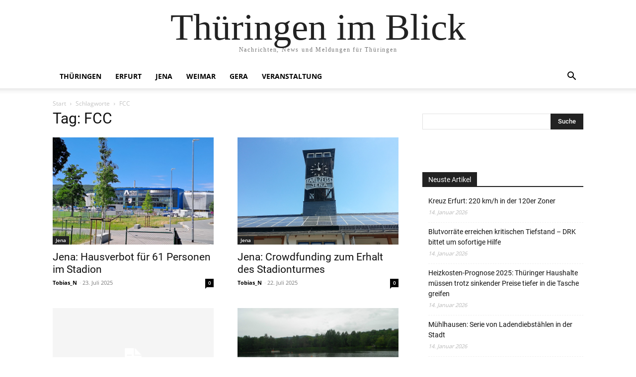

--- FILE ---
content_type: text/html; charset=UTF-8
request_url: https://thib24.de/tag/fcc/
body_size: 33652
content:
<!doctype html ><html lang="de"><head><script data-no-optimize="1">var litespeed_docref=sessionStorage.getItem("litespeed_docref");litespeed_docref&&(Object.defineProperty(document,"referrer",{get:function(){return litespeed_docref}}),sessionStorage.removeItem("litespeed_docref"));</script> <meta charset="UTF-8" /><title>FCC | Thüringen im Blick</title><meta name="viewport" content="width=device-width, initial-scale=1.0"><link rel="pingback" href="https://thib24.de/xmlrpc.php" /><meta name='robots' content='max-image-preview:large' /> <script type="litespeed/javascript">window.koko_analytics={"url":"https:\/\/thib24.de\/koko-analytics-collect.php","site_url":"https:\/\/thib24.de","post_id":0,"path":"\/tag\/fcc\/","method":"none","use_cookie":!1}</script> <meta property="og:title" content="Thüringen im Blick"/><meta property="og:description" content="Nachrichten, News und Meldungen für Thüringen"/><meta property="og:url" content="/tag/fcc/"/><meta property="og:image" content="https://thib24.de/wp-content/uploads/2025/07/Ad-hoc-Arena-FCC-Staion-EAS-ersnt-Abbe-Sportfeld-TNetzbandt-www.thib24.de-750.jpg"/><meta property="og:image:width" content="750" /><meta property="og:image:height" content="500" /><meta property="og:image:type" content="image/jpeg" /><meta property="og:type" content="article"/><meta property="og:article:published_time" content="2025-07-23 18:31:39"/><meta property="og:article:modified_time" content="2025-07-23 18:31:41"/><meta property="og:article:tag" content="Ad Hoc Arena"/><meta property="og:article:tag" content="FCC"/><meta property="og:article:tag" content="Fußball"/><meta property="og:article:tag" content="Jena"/><meta property="og:article:tag" content="Regionalliga"/><meta property="og:article:tag" content="Stadion"/><meta property="og:article:tag" content="Thüringen"/><meta name="twitter:card" content="summary"><meta name="twitter:title" content="Thüringen im Blick"/><meta name="twitter:description" content="Nachrichten, News und Meldungen für Thüringen"/><meta name="twitter:image" content="https://thib24.de/wp-content/uploads/2025/07/Ad-hoc-Arena-FCC-Staion-EAS-ersnt-Abbe-Sportfeld-TNetzbandt-www.thib24.de-750.jpg"/><link rel="alternate" type="application/rss+xml" title="Thüringen im Blick &raquo; Feed" href="https://thib24.de/feed/" /><link rel="alternate" type="application/rss+xml" title="Thüringen im Blick &raquo; Kommentar-Feed" href="https://thib24.de/comments/feed/" /><link rel="alternate" type="application/rss+xml" title="Thüringen im Blick &raquo; FCC Schlagwort-Feed" href="https://thib24.de/tag/fcc/feed/" />
<script id="thib2-ready" type="litespeed/javascript">window.advanced_ads_ready=function(e,a){a=a||"complete";var d=function(e){return"interactive"===a?"loading"!==e:"complete"===e};d(document.readyState)?e():document.addEventListener("readystatechange",(function(a){d(a.target.readyState)&&e()}),{once:"interactive"===a})},window.advanced_ads_ready_queue=window.advanced_ads_ready_queue||[]</script> <style id='wp-img-auto-sizes-contain-inline-css' type='text/css'>img:is([sizes=auto i],[sizes^="auto," i]){contain-intrinsic-size:3000px 1500px}
/*# sourceURL=wp-img-auto-sizes-contain-inline-css */</style><link data-optimized="2" rel="stylesheet" href="https://thib24.de/wp-content/litespeed/css/135484800c4ab8729239ad3a2a837154.css?ver=80b8e" /><style id='classic-theme-styles-inline-css' type='text/css'>/*! This file is auto-generated */
.wp-block-button__link{color:#fff;background-color:#32373c;border-radius:9999px;box-shadow:none;text-decoration:none;padding:calc(.667em + 2px) calc(1.333em + 2px);font-size:1.125em}.wp-block-file__button{background:#32373c;color:#fff;text-decoration:none}
/*# sourceURL=/wp-includes/css/classic-themes.min.css */</style><style id='td-theme-inline-css' type='text/css'>@media (max-width:767px){.td-header-desktop-wrap{display:none}}@media (min-width:767px){.td-header-mobile-wrap{display:none}}</style> <script type="litespeed/javascript" data-src="https://thib24.de/wp-includes/js/jquery/jquery.min.js" id="jquery-core-js"></script> <script id="jquery-js-after" type="litespeed/javascript">jQuery(document).ready(function(){jQuery(".eb9cf865d2a5bbc6a2a50dd5a8c6c78d").click(function(){jQuery.post("https://thib24.de/wp-admin/admin-ajax.php",{"action":"quick_adsense_onpost_ad_click","quick_adsense_onpost_ad_index":jQuery(this).attr("data-index"),"quick_adsense_nonce":"7c9d3bec02",},function(response){})})})</script> <link rel="https://api.w.org/" href="https://thib24.de/wp-json/" /><link rel="alternate" title="JSON" type="application/json" href="https://thib24.de/wp-json/wp/v2/tags/533" /><link rel="EditURI" type="application/rsd+xml" title="RSD" href="https://thib24.de/xmlrpc.php?rsd" /><meta name="generator" content="WordPress 6.9" /> <script type="litespeed/javascript">window.tdb_global_vars={"wpRestUrl":"https:\/\/thib24.de\/wp-json\/","permalinkStructure":"\/%post_id%\/%postname%\/"};window.tdb_p_autoload_vars={"isAjax":!1,"isAdminBarShowing":!1}</script> <style id="tdb-global-colors">:root{--tt-accent-color:#E4A41E;--tt-hover:#504BDC;--tt-gray-dark:#777777;--tt-extra-color:#f4f4f4;--tt-primary-color:#000000}</style><style id="tdb-global-fonts">:root{--tt-secondary:Merriweather;--tt-extra:Red Hat Display;--tt-primary-font:Epilogue;}</style> <script id="td-generated-header-js" type="litespeed/javascript">var tdBlocksArray=[];function tdBlock(){this.id='';this.block_type=1;this.atts='';this.td_column_number='';this.td_current_page=1;this.post_count=0;this.found_posts=0;this.max_num_pages=0;this.td_filter_value='';this.is_ajax_running=!1;this.td_user_action='';this.header_color='';this.ajax_pagination_infinite_stop=''}(function(){var htmlTag=document.getElementsByTagName("html")[0];if(navigator.userAgent.indexOf("MSIE 10.0")>-1){htmlTag.className+=' ie10'}
if(!!navigator.userAgent.match(/Trident.*rv\:11\./)){htmlTag.className+=' ie11'}
if(navigator.userAgent.indexOf("Edge")>-1){htmlTag.className+=' ieEdge'}
if(/(iPad|iPhone|iPod)/g.test(navigator.userAgent)){htmlTag.className+=' td-md-is-ios'}
var user_agent=navigator.userAgent.toLowerCase();if(user_agent.indexOf("android")>-1){htmlTag.className+=' td-md-is-android'}
if(-1!==navigator.userAgent.indexOf('Mac OS X')){htmlTag.className+=' td-md-is-os-x'}
if(/chrom(e|ium)/.test(navigator.userAgent.toLowerCase())){htmlTag.className+=' td-md-is-chrome'}
if(-1!==navigator.userAgent.indexOf('Firefox')){htmlTag.className+=' td-md-is-firefox'}
if(-1!==navigator.userAgent.indexOf('Safari')&&-1===navigator.userAgent.indexOf('Chrome')){htmlTag.className+=' td-md-is-safari'}
if(-1!==navigator.userAgent.indexOf('IEMobile')){htmlTag.className+=' td-md-is-iemobile'}})();var tdLocalCache={};(function(){"use strict";tdLocalCache={data:{},remove:function(resource_id){delete tdLocalCache.data[resource_id]},exist:function(resource_id){return tdLocalCache.data.hasOwnProperty(resource_id)&&tdLocalCache.data[resource_id]!==null},get:function(resource_id){return tdLocalCache.data[resource_id]},set:function(resource_id,cachedData){tdLocalCache.remove(resource_id);tdLocalCache.data[resource_id]=cachedData}}})();var td_viewport_interval_list=[{"limitBottom":767,"sidebarWidth":228},{"limitBottom":1018,"sidebarWidth":300},{"limitBottom":1140,"sidebarWidth":324}];var td_animation_stack_effect="type0";var tds_animation_stack=!0;var td_animation_stack_specific_selectors=".entry-thumb, img, .td-lazy-img";var td_animation_stack_general_selectors=".td-animation-stack img, .td-animation-stack .entry-thumb, .post img, .td-animation-stack .td-lazy-img";var tdc_is_installed="yes";var tdc_domain_active=!1;var td_ajax_url="https:\/\/thib24.de\/wp-admin\/admin-ajax.php?td_theme_name=Newspaper&v=12.7.4";var td_get_template_directory_uri="https:\/\/thib24.de\/wp-content\/plugins\/td-composer\/legacy\/common";var tds_snap_menu="";var tds_logo_on_sticky="";var tds_header_style="";var td_please_wait="Bitte warten...";var td_email_user_pass_incorrect="Benutzername oder Passwort falsch!";var td_email_user_incorrect="E-Mail-Adresse oder Benutzername falsch!";var td_email_incorrect="E-Mail-Adresse nicht korrekt!";var td_user_incorrect="Username incorrect!";var td_email_user_empty="Email or username empty!";var td_pass_empty="Pass empty!";var td_pass_pattern_incorrect="Invalid Pass Pattern!";var td_retype_pass_incorrect="Retyped Pass incorrect!";var tds_more_articles_on_post_enable="";var tds_more_articles_on_post_time_to_wait="";var tds_more_articles_on_post_pages_distance_from_top=0;var tds_captcha="";var tds_theme_color_site_wide="#4db2ec";var tds_smart_sidebar="";var tdThemeName="Newspaper";var tdThemeNameWl="Newspaper";var td_magnific_popup_translation_tPrev="Vorherige (Pfeiltaste links)";var td_magnific_popup_translation_tNext="Weiter (rechte Pfeiltaste)";var td_magnific_popup_translation_tCounter="%curr% von %total%";var td_magnific_popup_translation_ajax_tError="Der Inhalt von %url% konnte nicht geladen werden.";var td_magnific_popup_translation_image_tError="Das Bild #%curr% konnte nicht geladen werden.";var tdBlockNonce="13aaa801e1";var tdMobileMenu="enabled";var tdMobileSearch="enabled";var tdDateNamesI18n={"month_names":["Januar","Februar","M\u00e4rz","April","Mai","Juni","Juli","August","September","Oktober","November","Dezember"],"month_names_short":["Jan.","Feb.","M\u00e4rz","Apr.","Mai","Juni","Juli","Aug.","Sep.","Okt.","Nov.","Dez."],"day_names":["Sonntag","Montag","Dienstag","Mittwoch","Donnerstag","Freitag","Samstag"],"day_names_short":["So.","Mo.","Di.","Mi.","Do.","Fr.","Sa."]};var tdb_modal_confirm="Speichern";var tdb_modal_cancel="Stornieren";var tdb_modal_confirm_alt="Ja";var tdb_modal_cancel_alt="NEIN";var td_deploy_mode="deploy";var td_ad_background_click_link="";var td_ad_background_click_target=""</script> <style>:root{--td_excl_label:'EXKLUSIV'}</style> <script  type="litespeed/javascript" data-src="https://pagead2.googlesyndication.com/pagead/js/adsbygoogle.js?client=ca-pub-5632682165765321" crossorigin="anonymous"></script> <script type="application/ld+json">{
        "@context": "https://schema.org",
        "@type": "BreadcrumbList",
        "itemListElement": [
            {
                "@type": "ListItem",
                "position": 1,
                "item": {
                    "@type": "WebSite",
                    "@id": "https://thib24.de/",
                    "name": "Start"
                }
            },
            {
                "@type": "ListItem",
                "position": 2,
                    "item": {
                    "@type": "WebPage",
                    "@id": "https://thib24.de/tag/fcc/",
                    "name": "FCC"
                }
            }    
        ]
    }</script> <link rel="icon" href="https://thib24.de/wp-content/uploads/2016/02/th24-1-150x150.png" sizes="32x32" /><link rel="icon" href="https://thib24.de/wp-content/uploads/2016/02/th24-1.png" sizes="192x192" /><link rel="apple-touch-icon" href="https://thib24.de/wp-content/uploads/2016/02/th24-1.png" /><meta name="msapplication-TileImage" content="https://thib24.de/wp-content/uploads/2016/02/th24-1.png" /><style type="text/css" id="wp-custom-css">.Channels {border: 1px solid grey; background: #fffaf0; padding: 5px; }</style><style></style><style id="tdw-css-placeholder"></style><style id='global-styles-inline-css' type='text/css'>:root{--wp--preset--aspect-ratio--square: 1;--wp--preset--aspect-ratio--4-3: 4/3;--wp--preset--aspect-ratio--3-4: 3/4;--wp--preset--aspect-ratio--3-2: 3/2;--wp--preset--aspect-ratio--2-3: 2/3;--wp--preset--aspect-ratio--16-9: 16/9;--wp--preset--aspect-ratio--9-16: 9/16;--wp--preset--color--black: #000000;--wp--preset--color--cyan-bluish-gray: #abb8c3;--wp--preset--color--white: #ffffff;--wp--preset--color--pale-pink: #f78da7;--wp--preset--color--vivid-red: #cf2e2e;--wp--preset--color--luminous-vivid-orange: #ff6900;--wp--preset--color--luminous-vivid-amber: #fcb900;--wp--preset--color--light-green-cyan: #7bdcb5;--wp--preset--color--vivid-green-cyan: #00d084;--wp--preset--color--pale-cyan-blue: #8ed1fc;--wp--preset--color--vivid-cyan-blue: #0693e3;--wp--preset--color--vivid-purple: #9b51e0;--wp--preset--gradient--vivid-cyan-blue-to-vivid-purple: linear-gradient(135deg,rgb(6,147,227) 0%,rgb(155,81,224) 100%);--wp--preset--gradient--light-green-cyan-to-vivid-green-cyan: linear-gradient(135deg,rgb(122,220,180) 0%,rgb(0,208,130) 100%);--wp--preset--gradient--luminous-vivid-amber-to-luminous-vivid-orange: linear-gradient(135deg,rgb(252,185,0) 0%,rgb(255,105,0) 100%);--wp--preset--gradient--luminous-vivid-orange-to-vivid-red: linear-gradient(135deg,rgb(255,105,0) 0%,rgb(207,46,46) 100%);--wp--preset--gradient--very-light-gray-to-cyan-bluish-gray: linear-gradient(135deg,rgb(238,238,238) 0%,rgb(169,184,195) 100%);--wp--preset--gradient--cool-to-warm-spectrum: linear-gradient(135deg,rgb(74,234,220) 0%,rgb(151,120,209) 20%,rgb(207,42,186) 40%,rgb(238,44,130) 60%,rgb(251,105,98) 80%,rgb(254,248,76) 100%);--wp--preset--gradient--blush-light-purple: linear-gradient(135deg,rgb(255,206,236) 0%,rgb(152,150,240) 100%);--wp--preset--gradient--blush-bordeaux: linear-gradient(135deg,rgb(254,205,165) 0%,rgb(254,45,45) 50%,rgb(107,0,62) 100%);--wp--preset--gradient--luminous-dusk: linear-gradient(135deg,rgb(255,203,112) 0%,rgb(199,81,192) 50%,rgb(65,88,208) 100%);--wp--preset--gradient--pale-ocean: linear-gradient(135deg,rgb(255,245,203) 0%,rgb(182,227,212) 50%,rgb(51,167,181) 100%);--wp--preset--gradient--electric-grass: linear-gradient(135deg,rgb(202,248,128) 0%,rgb(113,206,126) 100%);--wp--preset--gradient--midnight: linear-gradient(135deg,rgb(2,3,129) 0%,rgb(40,116,252) 100%);--wp--preset--font-size--small: 11px;--wp--preset--font-size--medium: 20px;--wp--preset--font-size--large: 32px;--wp--preset--font-size--x-large: 42px;--wp--preset--font-size--regular: 15px;--wp--preset--font-size--larger: 50px;--wp--preset--spacing--20: 0.44rem;--wp--preset--spacing--30: 0.67rem;--wp--preset--spacing--40: 1rem;--wp--preset--spacing--50: 1.5rem;--wp--preset--spacing--60: 2.25rem;--wp--preset--spacing--70: 3.38rem;--wp--preset--spacing--80: 5.06rem;--wp--preset--shadow--natural: 6px 6px 9px rgba(0, 0, 0, 0.2);--wp--preset--shadow--deep: 12px 12px 50px rgba(0, 0, 0, 0.4);--wp--preset--shadow--sharp: 6px 6px 0px rgba(0, 0, 0, 0.2);--wp--preset--shadow--outlined: 6px 6px 0px -3px rgb(255, 255, 255), 6px 6px rgb(0, 0, 0);--wp--preset--shadow--crisp: 6px 6px 0px rgb(0, 0, 0);}:where(.is-layout-flex){gap: 0.5em;}:where(.is-layout-grid){gap: 0.5em;}body .is-layout-flex{display: flex;}.is-layout-flex{flex-wrap: wrap;align-items: center;}.is-layout-flex > :is(*, div){margin: 0;}body .is-layout-grid{display: grid;}.is-layout-grid > :is(*, div){margin: 0;}:where(.wp-block-columns.is-layout-flex){gap: 2em;}:where(.wp-block-columns.is-layout-grid){gap: 2em;}:where(.wp-block-post-template.is-layout-flex){gap: 1.25em;}:where(.wp-block-post-template.is-layout-grid){gap: 1.25em;}.has-black-color{color: var(--wp--preset--color--black) !important;}.has-cyan-bluish-gray-color{color: var(--wp--preset--color--cyan-bluish-gray) !important;}.has-white-color{color: var(--wp--preset--color--white) !important;}.has-pale-pink-color{color: var(--wp--preset--color--pale-pink) !important;}.has-vivid-red-color{color: var(--wp--preset--color--vivid-red) !important;}.has-luminous-vivid-orange-color{color: var(--wp--preset--color--luminous-vivid-orange) !important;}.has-luminous-vivid-amber-color{color: var(--wp--preset--color--luminous-vivid-amber) !important;}.has-light-green-cyan-color{color: var(--wp--preset--color--light-green-cyan) !important;}.has-vivid-green-cyan-color{color: var(--wp--preset--color--vivid-green-cyan) !important;}.has-pale-cyan-blue-color{color: var(--wp--preset--color--pale-cyan-blue) !important;}.has-vivid-cyan-blue-color{color: var(--wp--preset--color--vivid-cyan-blue) !important;}.has-vivid-purple-color{color: var(--wp--preset--color--vivid-purple) !important;}.has-black-background-color{background-color: var(--wp--preset--color--black) !important;}.has-cyan-bluish-gray-background-color{background-color: var(--wp--preset--color--cyan-bluish-gray) !important;}.has-white-background-color{background-color: var(--wp--preset--color--white) !important;}.has-pale-pink-background-color{background-color: var(--wp--preset--color--pale-pink) !important;}.has-vivid-red-background-color{background-color: var(--wp--preset--color--vivid-red) !important;}.has-luminous-vivid-orange-background-color{background-color: var(--wp--preset--color--luminous-vivid-orange) !important;}.has-luminous-vivid-amber-background-color{background-color: var(--wp--preset--color--luminous-vivid-amber) !important;}.has-light-green-cyan-background-color{background-color: var(--wp--preset--color--light-green-cyan) !important;}.has-vivid-green-cyan-background-color{background-color: var(--wp--preset--color--vivid-green-cyan) !important;}.has-pale-cyan-blue-background-color{background-color: var(--wp--preset--color--pale-cyan-blue) !important;}.has-vivid-cyan-blue-background-color{background-color: var(--wp--preset--color--vivid-cyan-blue) !important;}.has-vivid-purple-background-color{background-color: var(--wp--preset--color--vivid-purple) !important;}.has-black-border-color{border-color: var(--wp--preset--color--black) !important;}.has-cyan-bluish-gray-border-color{border-color: var(--wp--preset--color--cyan-bluish-gray) !important;}.has-white-border-color{border-color: var(--wp--preset--color--white) !important;}.has-pale-pink-border-color{border-color: var(--wp--preset--color--pale-pink) !important;}.has-vivid-red-border-color{border-color: var(--wp--preset--color--vivid-red) !important;}.has-luminous-vivid-orange-border-color{border-color: var(--wp--preset--color--luminous-vivid-orange) !important;}.has-luminous-vivid-amber-border-color{border-color: var(--wp--preset--color--luminous-vivid-amber) !important;}.has-light-green-cyan-border-color{border-color: var(--wp--preset--color--light-green-cyan) !important;}.has-vivid-green-cyan-border-color{border-color: var(--wp--preset--color--vivid-green-cyan) !important;}.has-pale-cyan-blue-border-color{border-color: var(--wp--preset--color--pale-cyan-blue) !important;}.has-vivid-cyan-blue-border-color{border-color: var(--wp--preset--color--vivid-cyan-blue) !important;}.has-vivid-purple-border-color{border-color: var(--wp--preset--color--vivid-purple) !important;}.has-vivid-cyan-blue-to-vivid-purple-gradient-background{background: var(--wp--preset--gradient--vivid-cyan-blue-to-vivid-purple) !important;}.has-light-green-cyan-to-vivid-green-cyan-gradient-background{background: var(--wp--preset--gradient--light-green-cyan-to-vivid-green-cyan) !important;}.has-luminous-vivid-amber-to-luminous-vivid-orange-gradient-background{background: var(--wp--preset--gradient--luminous-vivid-amber-to-luminous-vivid-orange) !important;}.has-luminous-vivid-orange-to-vivid-red-gradient-background{background: var(--wp--preset--gradient--luminous-vivid-orange-to-vivid-red) !important;}.has-very-light-gray-to-cyan-bluish-gray-gradient-background{background: var(--wp--preset--gradient--very-light-gray-to-cyan-bluish-gray) !important;}.has-cool-to-warm-spectrum-gradient-background{background: var(--wp--preset--gradient--cool-to-warm-spectrum) !important;}.has-blush-light-purple-gradient-background{background: var(--wp--preset--gradient--blush-light-purple) !important;}.has-blush-bordeaux-gradient-background{background: var(--wp--preset--gradient--blush-bordeaux) !important;}.has-luminous-dusk-gradient-background{background: var(--wp--preset--gradient--luminous-dusk) !important;}.has-pale-ocean-gradient-background{background: var(--wp--preset--gradient--pale-ocean) !important;}.has-electric-grass-gradient-background{background: var(--wp--preset--gradient--electric-grass) !important;}.has-midnight-gradient-background{background: var(--wp--preset--gradient--midnight) !important;}.has-small-font-size{font-size: var(--wp--preset--font-size--small) !important;}.has-medium-font-size{font-size: var(--wp--preset--font-size--medium) !important;}.has-large-font-size{font-size: var(--wp--preset--font-size--large) !important;}.has-x-large-font-size{font-size: var(--wp--preset--font-size--x-large) !important;}
/*# sourceURL=global-styles-inline-css */</style></head><body class="archive tag tag-fcc tag-533 wp-theme-Newspaper wp-child-theme-Newspaper-child global-block-template-1 aa-prefix-thib2-  tdc-footer-template td-animation-stack-type0 td-full-layout" itemscope="itemscope" itemtype="https://schema.org/WebPage"><div class="td-scroll-up" data-style="style1"><i class="td-icon-menu-up"></i></div><div class="td-menu-background" style="visibility:hidden"></div><div id="td-mobile-nav" style="visibility:hidden"><div class="td-mobile-container"><div class="td-menu-socials-wrap"><div class="td-menu-socials"></div><div class="td-mobile-close">
<span><i class="td-icon-close-mobile"></i></span></div></div><div class="td-menu-login-section"><div class="td-guest-wrap"><div class="td-menu-login"><a id="login-link-mob">Anmelden</a></div></div></div><div class="td-mobile-content"><div class="menu-hauptmenu-container"><ul id="menu-hauptmenu" class="td-mobile-main-menu"><li id="menu-item-794" class="menu-item menu-item-type-taxonomy menu-item-object-category menu-item-has-children menu-item-first menu-item-794"><a href="https://thib24.de/category/regionen/">Thüringen<i class="td-icon-menu-right td-element-after"></i></a><ul class="sub-menu"><li id="menu-item-5524" class="menu-item menu-item-type-taxonomy menu-item-object-category menu-item-5524"><a href="https://thib24.de/category/regionen/altenburg/">Altenburg</a></li><li id="menu-item-5525" class="menu-item menu-item-type-taxonomy menu-item-object-category menu-item-5525"><a href="https://thib24.de/category/regionen/arnstadt/">Arnstadt</a></li><li id="menu-item-5526" class="menu-item menu-item-type-taxonomy menu-item-object-category menu-item-5526"><a href="https://thib24.de/category/regionen/bad-langensalza/">Bad Langensalza</a></li><li id="menu-item-5527" class="menu-item menu-item-type-taxonomy menu-item-object-category menu-item-5527"><a href="https://thib24.de/category/regionen/eisenach/">Eisenach</a></li><li id="menu-item-5530" class="menu-item menu-item-type-taxonomy menu-item-object-category menu-item-5530"><a href="https://thib24.de/category/regionen/gotha/">Gotha</a></li><li id="menu-item-5531" class="menu-item menu-item-type-taxonomy menu-item-object-category menu-item-5531"><a href="https://thib24.de/category/regionen/ilmenau/">Ilmenau</a></li><li id="menu-item-5533" class="menu-item menu-item-type-taxonomy menu-item-object-category menu-item-5533"><a href="https://thib24.de/category/regionen/nordhausen/">Nordhausen</a></li><li id="menu-item-5534" class="menu-item menu-item-type-taxonomy menu-item-object-category menu-item-5534"><a href="https://thib24.de/category/regionen/rudolstadt/">Rudolstadt</a></li><li id="menu-item-5535" class="menu-item menu-item-type-taxonomy menu-item-object-category menu-item-5535"><a href="https://thib24.de/category/regionen/sonneberg/">Sonneberg</a></li><li id="menu-item-5536" class="menu-item menu-item-type-taxonomy menu-item-object-category menu-item-5536"><a href="https://thib24.de/category/regionen/suhl/">Suhl</a></li></ul></li><li id="menu-item-5528" class="menu-item menu-item-type-taxonomy menu-item-object-category menu-item-5528"><a href="https://thib24.de/category/regionen/erfurt/">Erfurt</a></li><li id="menu-item-5532" class="menu-item menu-item-type-taxonomy menu-item-object-category menu-item-5532"><a href="https://thib24.de/category/regionen/jena/">Jena</a></li><li id="menu-item-5537" class="menu-item menu-item-type-taxonomy menu-item-object-category menu-item-5537"><a href="https://thib24.de/category/regionen/weimar/">Weimar</a></li><li id="menu-item-5529" class="menu-item menu-item-type-taxonomy menu-item-object-category menu-item-5529"><a href="https://thib24.de/category/regionen/gera/">Gera</a></li><li id="menu-item-989" class="menu-item menu-item-type-taxonomy menu-item-object-category menu-item-has-children menu-item-989"><a href="https://thib24.de/category/veranstaltung/">Veranstaltung<i class="td-icon-menu-right td-element-after"></i></a><ul class="sub-menu"><li id="menu-item-990" class="menu-item menu-item-type-taxonomy menu-item-object-category menu-item-990"><a href="https://thib24.de/category/veranstaltung/konzert/">Konzert</a></li></ul></li></ul></div></div></div><div id="login-form-mobile" class="td-register-section"><div id="td-login-mob" class="td-login-animation td-login-hide-mob"><div class="td-login-close">
<span class="td-back-button"><i class="td-icon-read-down"></i></span><div class="td-login-title">Anmelden</div><div class="td-mobile-close">
<span><i class="td-icon-close-mobile"></i></span></div></div><form class="td-login-form-wrap" action="#" method="post"><div class="td-login-panel-title"><span>Herzlich willkommen!</span>Melde dich in deinem Konto an</div><div class="td_display_err"></div><div class="td-login-inputs"><input class="td-login-input" autocomplete="username" type="text" name="login_email" id="login_email-mob" value="" required><label for="login_email-mob">Ihr Benutzername</label></div><div class="td-login-inputs"><input class="td-login-input" autocomplete="current-password" type="password" name="login_pass" id="login_pass-mob" value="" required><label for="login_pass-mob">Ihr Passwort</label></div>
<input type="button" name="login_button" id="login_button-mob" class="td-login-button" value="Anmelden"><div class="td-login-info-text">
<a href="#" id="forgot-pass-link-mob">Passwort vergessen?</a></div><div class="td-login-register-link"></div></form></div><div id="td-forgot-pass-mob" class="td-login-animation td-login-hide-mob"><div class="td-forgot-pass-close">
<a href="#" aria-label="Back" class="td-back-button"><i class="td-icon-read-down"></i></a><div class="td-login-title">Passwort-Wiederherstellung</div></div><div class="td-login-form-wrap"><div class="td-login-panel-title">Passwort zurücksetzen</div><div class="td_display_err"></div><div class="td-login-inputs"><input class="td-login-input" type="text" name="forgot_email" id="forgot_email-mob" value="" required><label for="forgot_email-mob">Ihre E-Mail-Adresse</label></div>
<input type="button" name="forgot_button" id="forgot_button-mob" class="td-login-button" value="Senden Sie mein Passwort"></div></div></div></div><div class="td-search-background" style="visibility:hidden"></div><div class="td-search-wrap-mob" style="visibility:hidden"><div class="td-drop-down-search"><form method="get" class="td-search-form" action="https://thib24.de/"><div class="td-search-close">
<span><i class="td-icon-close-mobile"></i></span></div><div role="search" class="td-search-input">
<span>Suche</span>
<input id="td-header-search-mob" type="text" value="" name="s" autocomplete="off" /></div></form><div id="td-aj-search-mob" class="td-ajax-search-flex"></div></div></div><div id="td-outer-wrap" class="td-theme-wrap"><style>.td-header-menu-social{float:right;margin-right:5px;line-height:48px}.td-header-menu-social .td-social-icon-wrap a{color:#000}.td-header-menu-social .td-social-icon-wrap i{min-width:16px;font-size:12px;line-height:24px;vertical-align:middle}@media (min-width:768px) and (max-width:1018px){.td-header-menu-social .td-social-icon-wrap i{font-size:12px!important}}@media (max-width:1140px){.td-header-menu-social{display:none}}.td-affix .td-header-menu-social{line-height:48px!important}.td-header-menu-no-search .td-header-menu-social{margin-right:0!important}.td_stretch_content .td-header-menu-social{margin-right:44px}.td-mega-menu{position:static!important}.td-mega-menu ul.sub-menu{position:absolute;width:1114px!important;height:auto;left:50%!important;transform:translateX(-50%);-webkit-transform:translateX(-50%);display:none;border:1px solid #eaeaea;box-shadow:0 2px 6px rgba(0,0,0,.1)}@media (min-width:1019px) and (max-width:1140px){.td-mega-menu ul.sub-menu{width:1024px!important}}@media (min-width:768px) and (max-width:1018px){.td-mega-menu ul.sub-menu{width:786px!important}}.td-mega-menu .td_block_mega_menu .td-next-prev-wrap{margin:0 0 22px 22px}.td-mega-menu-page .td-mega-grid{padding:22px}@media (min-width:1019px) and (max-width:1140px){.td-mega-menu-page .td-mega-grid{padding:21px}}@media (min-width:768px) and (max-width:1018px){.td-mega-menu-page .td-mega-grid{padding:22px}}.td-mega-menu-page .td-mega-grid .td_block_wrap{padding-bottom:26px}.td-mega-menu-page .wpb_content_element{clear:both}.td-mega-menu-page .wpb_content_element .td_block_wrap .td-pulldown-filter-display-option{display:none}.td-mega-menu-page .wpb_content_element .widgettitle:after{width:1200px}.td-mega-menu-page .wpb_content_element ul{display:inline-block!important;position:relative!important;width:100%!important;border:none!important;left:0!important;top:0!important;margin-left:0!important;webkit-box-shadow:none!important;-moz-box-shadow:none!important;box-shadow:none!important}.td-mega-menu-page .wpb_content_element ul li{webkit-box-shadow:none!important;-moz-box-shadow:none!important;box-shadow:none!important;float:none!important;width:auto!important;line-height:30px!important;margin-left:0;padding:0!important;list-style-type:disc!important;list-style-position:inside}.td-mega-menu-page .wpb_content_element ul li ul{opacity:1!important;margin-top:4px!important;margin-left:21px!important;padding-bottom:0!important}.td-mega-menu-page .wpb_content_element ul li ul li:last-child{border-bottom:0!important;padding-bottom:0!important}.td-mega-menu-page .wpb_content_element ul li a{background-color:transparent!important;line-height:26px!important;padding:0!important;margin:0!important;color:#222222!important}.td-mega-menu-page .wpb_content_element ul li a i{display:none}.td-mega-menu-page .wpb_content_element ul li a:hover{background-color:transparent!important;color:#4db2ec!important}.td-mega-menu-page .vc_wp_custommenu ul li{padding:5px 0!important;border-top:1px dashed #EDEDED;list-style-type:none!important}.td-mega-menu-page .vc_wp_custommenu ul li:first-child{border:none}.td-mega-menu-page .vc_wp_custommenu ul li:last-child{border-bottom:1px dashed #EDEDED}.td-mega-menu-page .vc_wp_custommenu ul li li{border-top:1px dashed #EDEDED!important}.td_block_mega_menu{display:table;width:100%;margin-bottom:0!important}.td_mega_menu_sub_cats{width:218px;max-width:218px;text-align:right;display:table-cell;height:100%;vertical-align:top;padding-top:22px;background-color:#fafafa;position:relative}@media (min-width:1019px) and (max-width:1140px){.td_mega_menu_sub_cats{width:200px;max-width:200px}}@media (min-width:768px) and (max-width:1018px){.td_mega_menu_sub_cats{width:152px;max-width:152px}}.td_mega_menu_sub_cats:after{content:"";width:1px;height:100%;position:absolute;top:0;right:0;background-color:#eaeaea}.td_mega_menu_sub_cats a{display:block;font-size:13px;font-weight:600;color:#333;padding:5px 22px;position:relative;vertical-align:middle;border-top:1px solid transparent;border-bottom:1px solid transparent}@media (min-width:1019px) and (max-width:1140px){.td_mega_menu_sub_cats a{padding:4px 22px}}@media (min-width:768px) and (max-width:1018px){.td_mega_menu_sub_cats a{font-size:11px;padding:3px 22px}}.td_mega_menu_sub_cats .cur-sub-cat{background-color:#fff;color:#4db2ec;border-top:1px solid #eaeaea;border-bottom:1px solid #eaeaea}.td_mega_menu_sub_cats .cur-sub-cat:before{content:'';width:1px;height:100%;position:absolute;top:0;right:0;background-color:#fff;z-index:1}.block-mega-child-cats{overflow-x:hidden;overflow-y:auto;max-height:252px;-webkit-overflow-scrolling:touch}@media (min-width:1019px) and (max-width:1140px){.block-mega-child-cats{max-height:238px}}@media (min-width:768px) and (max-width:1018px){.block-mega-child-cats{max-height:224px}}.td-mega-row{display:table-cell;padding:22px 0 10px 0}@media (min-width:768px) and (max-width:1018px){.td-mega-row{padding-bottom:6px}}.td-mega-span{width:196px;min-height:202px;float:left;margin-left:22px}@media (min-width:1019px) and (max-width:1140px){.td-mega-span{width:178px;min-height:189px}}@media (min-width:768px) and (max-width:1018px){.td-mega-span{width:130px;min-height:176px}}.td-mega-span .td-module-thumb{position:relative;margin-bottom:0}.td-mega-span .entry-thumb{min-height:135px}@media (min-width:1019px) and (max-width:1140px){.td-mega-span .entry-thumb{min-height:122px}}@media (min-width:768px) and (max-width:1018px){.td-mega-span .entry-thumb{min-height:89px}}.td-mega-span h3{font-family:'Roboto',sans-serif;font-weight:500;font-size:13px;margin:7px 0 0;line-height:18px}@media (min-width:768px) and (max-width:1018px){.td-mega-span h3{font-size:12px;line-height:16px}}.td-mega-span h3 a{color:#333;display:block;-webkit-transition:color 0.4s;transition:color 0.4s}.td-mega-span h3 a:hover{color:#4db2ec}.td_mod_mega_menu:hover .entry-title a{color:#4db2ec}</style><div class="tdc-header-wrap "><div class="td-header-wrap td-header-style-1"><div class="td-banner-wrap-full td-logo-wrap-full td-container-wrap"><div class="td-header-sp-logo"><div class="td-logo-text-wrap"><div class="td-logo-text-container">
<a class="td-logo-wrap" href="https://thib24.de/">
<span class="td-logo-text">Thüringen im Blick</span>
</a>
<span class="td-tagline-text">Nachrichten, News und Meldungen für Thüringen</span></div></div></div></div><div class="td-header-menu-wrap-full td-container-wrap"><div class="td-header-menu-wrap td-header-gradient"><div class="td-container td-header-row td-header-main-menu"><div id="td-header-menu" role="navigation"><div id="td-top-mobile-toggle"><a href="#" aria-label="mobile-toggle"><i class="td-icon-font td-icon-mobile"></i></a></div><div class="menu-hauptmenu-container"><ul id="menu-hauptmenu-1" class="sf-menu"><li class="menu-item menu-item-type-taxonomy menu-item-object-category menu-item-has-children menu-item-first td-menu-item td-normal-menu menu-item-794"><a href="https://thib24.de/category/regionen/">Thüringen</a><ul class="sub-menu"><li class="menu-item menu-item-type-taxonomy menu-item-object-category td-menu-item td-normal-menu menu-item-5524"><a href="https://thib24.de/category/regionen/altenburg/">Altenburg</a></li><li class="menu-item menu-item-type-taxonomy menu-item-object-category td-menu-item td-normal-menu menu-item-5525"><a href="https://thib24.de/category/regionen/arnstadt/">Arnstadt</a></li><li class="menu-item menu-item-type-taxonomy menu-item-object-category td-menu-item td-normal-menu menu-item-5526"><a href="https://thib24.de/category/regionen/bad-langensalza/">Bad Langensalza</a></li><li class="menu-item menu-item-type-taxonomy menu-item-object-category td-menu-item td-normal-menu menu-item-5527"><a href="https://thib24.de/category/regionen/eisenach/">Eisenach</a></li><li class="menu-item menu-item-type-taxonomy menu-item-object-category td-menu-item td-normal-menu menu-item-5530"><a href="https://thib24.de/category/regionen/gotha/">Gotha</a></li><li class="menu-item menu-item-type-taxonomy menu-item-object-category td-menu-item td-normal-menu menu-item-5531"><a href="https://thib24.de/category/regionen/ilmenau/">Ilmenau</a></li><li class="menu-item menu-item-type-taxonomy menu-item-object-category td-menu-item td-normal-menu menu-item-5533"><a href="https://thib24.de/category/regionen/nordhausen/">Nordhausen</a></li><li class="menu-item menu-item-type-taxonomy menu-item-object-category td-menu-item td-normal-menu menu-item-5534"><a href="https://thib24.de/category/regionen/rudolstadt/">Rudolstadt</a></li><li class="menu-item menu-item-type-taxonomy menu-item-object-category td-menu-item td-normal-menu menu-item-5535"><a href="https://thib24.de/category/regionen/sonneberg/">Sonneberg</a></li><li class="menu-item menu-item-type-taxonomy menu-item-object-category td-menu-item td-normal-menu menu-item-5536"><a href="https://thib24.de/category/regionen/suhl/">Suhl</a></li></ul></li><li class="menu-item menu-item-type-taxonomy menu-item-object-category td-menu-item td-normal-menu menu-item-5528"><a href="https://thib24.de/category/regionen/erfurt/">Erfurt</a></li><li class="menu-item menu-item-type-taxonomy menu-item-object-category td-menu-item td-normal-menu menu-item-5532"><a href="https://thib24.de/category/regionen/jena/">Jena</a></li><li class="menu-item menu-item-type-taxonomy menu-item-object-category td-menu-item td-normal-menu menu-item-5537"><a href="https://thib24.de/category/regionen/weimar/">Weimar</a></li><li class="menu-item menu-item-type-taxonomy menu-item-object-category td-menu-item td-normal-menu menu-item-5529"><a href="https://thib24.de/category/regionen/gera/">Gera</a></li><li class="menu-item menu-item-type-taxonomy menu-item-object-category menu-item-has-children td-menu-item td-normal-menu menu-item-989"><a href="https://thib24.de/category/veranstaltung/">Veranstaltung</a><ul class="sub-menu"><li class="menu-item menu-item-type-taxonomy menu-item-object-category td-menu-item td-normal-menu menu-item-990"><a href="https://thib24.de/category/veranstaltung/konzert/">Konzert</a></li></ul></li></ul></div></div><div class="header-search-wrap"><div class="td-search-btns-wrap">
<a id="td-header-search-button" href="#" aria-label="Search" role="button"><i class="td-icon-search"></i></a>
<a id="td-header-search-button-mob" href="#" role="button" aria-label="Search"><i class="td-icon-search"></i></a></div><div class="td-drop-down-search"><form method="get" class="td-search-form" action="https://thib24.de/"><div role="search" class="td-head-form-search-wrap">
<input id="td-header-search" type="text" value="" name="s" autocomplete="off" />
<input class="wpb_button wpb_btn-inverse btn" type="submit" id="td-header-search-top" value="Suche" /></div></form></div></div></div></div></div></div></div><div class="td-main-content-wrap td-container-wrap"><div class="td-container"><div class="td-crumb-container"><div class="entry-crumbs"><span><a title="" class="entry-crumb" href="https://thib24.de/">Start</a></span> <i class="td-icon-right td-bread-sep td-bred-no-url-last"></i> <span class="td-bred-no-url-last">Schlagworte</span> <i class="td-icon-right td-bread-sep td-bred-no-url-last"></i> <span class="td-bred-no-url-last">FCC</span></div></div><div class="td-pb-row"><div class="td-pb-span8 td-main-content"><div class="td-ss-main-content"><div class="td-page-header"><h1 class="entry-title td-page-title">
<span>Tag: FCC</span></h1></div><div class="td-block-row"><div class="td-block-span6"><div class="td_module_1 td_module_wrap clearfix post-41972 post type-post status-publish format-standard has-post-thumbnail category-jena category-regionen tag-ad-hoc-arena tag-fcc tag-fussball tag-jena tag-regionalliga tag-stadion tag-thueringen" ><div class="td-module-image"><div class="td-module-thumb">
<a href="https://thib24.de/41972/jena-hausverbot-fuer-61-personen-im-stadion/" rel="bookmark" class="td-image-wrap" title="Jena: Hausverbot für 61 Personen im Stadion">
<img data-lazyloaded="1" src="[data-uri]" width="750" height="500" class="entry-thumb" data-src="https://thib24.de/wp-content/uploads/2025/07/Ad-hoc-Arena-FCC-Staion-EAS-ersnt-Abbe-Sportfeld-TNetzbandt-www.thib24.de-750.jpg" alt="Jena: Hausverbot für 61 Personen im Stadion" title="Jena: Hausverbot für 61 Personen im Stadion" /></a></div>
<a class="td-post-category" href="https://thib24.de/category/regionen/jena/">Jena</a></div><h3 class="entry-title td-module-title">
<a href="https://thib24.de/41972/jena-hausverbot-fuer-61-personen-im-stadion/" rel="bookmark" title="Jena: Hausverbot für 61 Personen im Stadion">
Jena: Hausverbot für 61 Personen im Stadion                        </a></h3><div class="td-module-meta-info"><div class="td-post-author-name">
<a href="https://thib24.de/author/tobias_n/">Tobias_N</a>
<span> - </span></div><span class="td-post-date">
<time class="entry-date updated td-module-date" datetime="2025-07-23T18:31:39+00:00" >23. Juli 2025</time>
</span><div class="td-module-comments">
<a href="https://thib24.de/41972/jena-hausverbot-fuer-61-personen-im-stadion/#respond">
0                            </a></div></div></div></div><div class="td-block-span6"><div class="td_module_1 td_module_wrap clearfix post-41964 post type-post status-publish format-standard has-post-thumbnail category-jena category-regionen tag-fcc tag-jena tag-thueringen" ><div class="td-module-image"><div class="td-module-thumb">
<a href="https://thib24.de/41964/jena-crowdfunding-zum-erhalt-des-stadionturmes/" rel="bookmark" class="td-image-wrap" title="Jena: Crowdfunding zum Erhalt des Stadionturmes">
<img data-lazyloaded="1" src="[data-uri]" width="750" height="500" class="entry-thumb" data-src="https://thib24.de/wp-content/uploads/2025/07/Stadion-Zeiss-Linse-Aufnahme-20-Mai-2014-TNetzbandt-www.thib24.de-750.jpg" alt="Archivfoto: 20. Mai 2014" title="Jena: Crowdfunding zum Erhalt des Stadionturmes" /></a></div>
<a class="td-post-category" href="https://thib24.de/category/regionen/jena/">Jena</a></div><h3 class="entry-title td-module-title">
<a href="https://thib24.de/41964/jena-crowdfunding-zum-erhalt-des-stadionturmes/" rel="bookmark" title="Jena: Crowdfunding zum Erhalt des Stadionturmes">
Jena: Crowdfunding zum Erhalt des Stadionturmes                        </a></h3><div class="td-module-meta-info"><div class="td-post-author-name">
<a href="https://thib24.de/author/tobias_n/">Tobias_N</a>
<span> - </span></div><span class="td-post-date">
<time class="entry-date updated td-module-date" datetime="2025-07-22T11:20:00+00:00" >22. Juli 2025</time>
</span><div class="td-module-comments">
<a href="https://thib24.de/41964/jena-crowdfunding-zum-erhalt-des-stadionturmes/#respond">
0                            </a></div></div></div></div></div><div class="td-block-row"><div class="td-block-span6"><div class="td_module_1 td_module_wrap clearfix post-38707 post type-post status-publish format-standard category-jena category-regionen tag-citycard tag-fcc tag-jena tag-sparkasse" ><div class="td-module-image"><div class="td-module-thumb">
<a href="https://thib24.de/38707/jena-fcc-mitgliedskarte-mit-bezahlfunktion/" rel="bookmark" class="td-image-wrap" title="Jena: FCC-Mitgliedskarte mit Bezahlfunktion">
<img data-lazyloaded="1" src="[data-uri]" width="696" height="436" class="entry-thumb" data-src="https://thib24.de/wp-content/themes/Newspaper/images/no-thumb/medium_large.png" alt="Jena: FCC-Mitgliedskarte mit Bezahlfunktion" title="Jena: FCC-Mitgliedskarte mit Bezahlfunktion" /></a></div>
<a class="td-post-category" href="https://thib24.de/category/regionen/jena/">Jena</a></div><h3 class="entry-title td-module-title">
<a href="https://thib24.de/38707/jena-fcc-mitgliedskarte-mit-bezahlfunktion/" rel="bookmark" title="Jena: FCC-Mitgliedskarte mit Bezahlfunktion">
Jena: FCC-Mitgliedskarte mit Bezahlfunktion                        </a></h3><div class="td-module-meta-info"><div class="td-post-author-name">
<a href="https://thib24.de/author/tobias_n/">Tobias_N</a>
<span> - </span></div><span class="td-post-date">
<time class="entry-date updated td-module-date" datetime="2024-08-14T13:38:47+00:00" >14. August 2024</time>
</span><div class="td-module-comments">
<a href="https://thib24.de/38707/jena-fcc-mitgliedskarte-mit-bezahlfunktion/#respond">
0                            </a></div></div></div></div><div class="td-block-span6"><div class="td_module_1 td_module_wrap clearfix post-35837 post type-post status-publish format-standard has-post-thumbnail category-jena tag-fcc tag-jena tag-pokalspiel" ><div class="td-module-image"><div class="td-module-thumb">
<a href="https://thib24.de/35837/jena-suedbad-und-strandbar-auch-waehrend-pokalspiel-offen/" rel="bookmark" class="td-image-wrap" title="Jena: Südbad und Strandbar auch während Pokalspiel offen">
<img data-lazyloaded="1" src="[data-uri]" width="750" height="480" class="entry-thumb" data-src="https://thib24.de/wp-content/uploads/2018/04/Schleichersee-Jena-TNetzbandt-thib24.de_.jpg" alt="Jena: Südbad und Strandbar auch während Pokalspiel offen" title="Jena: Südbad und Strandbar auch während Pokalspiel offen" /></a></div>
<a class="td-post-category" href="https://thib24.de/category/regionen/jena/">Jena</a></div><h3 class="entry-title td-module-title">
<a href="https://thib24.de/35837/jena-suedbad-und-strandbar-auch-waehrend-pokalspiel-offen/" rel="bookmark" title="Jena: Südbad und Strandbar auch während Pokalspiel offen">
Jena: Südbad und Strandbar auch während Pokalspiel offen                        </a></h3><div class="td-module-meta-info"><div class="td-post-author-name">
<a href="https://thib24.de/author/herr-schmidt/">Herr Schmidt</a>
<span> - </span></div><span class="td-post-date">
<time class="entry-date updated td-module-date" datetime="2023-08-10T10:51:00+00:00" >10. August 2023</time>
</span><div class="td-module-comments">
<a href="https://thib24.de/35837/jena-suedbad-und-strandbar-auch-waehrend-pokalspiel-offen/#respond">
0                            </a></div></div></div></div></div><div class="td-block-row"><div class="td-block-span6"><div class="td_module_1 td_module_wrap clearfix post-35820 post type-post status-publish format-standard has-post-thumbnail category-jena tag-fanmarsch tag-fcc tag-fussball tag-jena" ><div class="td-module-image"><div class="td-module-thumb">
<a href="https://thib24.de/35820/jena-fcc-fanmarsch-zum-dfb-pokal-spiel-nur-mit-anmeldung/" rel="bookmark" class="td-image-wrap" title="Jena: FCC-Fanmarsch zum DfB-Pokal Spiel nur mit Anmeldung">
<img data-lazyloaded="1" src="[data-uri]" width="750" height="500" class="entry-thumb" data-src="https://thib24.de/wp-content/uploads/2018/04/the-ball-488716_1280.jpg" alt="Jena: FCC-Fanmarsch zum DfB-Pokal Spiel nur mit Anmeldung" title="Jena: FCC-Fanmarsch zum DfB-Pokal Spiel nur mit Anmeldung" /></a></div>
<a class="td-post-category" href="https://thib24.de/category/regionen/jena/">Jena</a></div><h3 class="entry-title td-module-title">
<a href="https://thib24.de/35820/jena-fcc-fanmarsch-zum-dfb-pokal-spiel-nur-mit-anmeldung/" rel="bookmark" title="Jena: FCC-Fanmarsch zum DfB-Pokal Spiel nur mit Anmeldung">
Jena: FCC-Fanmarsch zum DfB-Pokal Spiel nur mit Anmeldung                        </a></h3><div class="td-module-meta-info"><div class="td-post-author-name">
<a href="https://thib24.de/author/herr-schmidt/">Herr Schmidt</a>
<span> - </span></div><span class="td-post-date">
<time class="entry-date updated td-module-date" datetime="2023-08-09T08:50:00+00:00" >9. August 2023</time>
</span><div class="td-module-comments">
<a href="https://thib24.de/35820/jena-fcc-fanmarsch-zum-dfb-pokal-spiel-nur-mit-anmeldung/#respond">
0                            </a></div></div></div></div><div class="td-block-span6"><div class="td_module_1 td_module_wrap clearfix post-32135 post type-post status-publish format-standard has-post-thumbnail category-jena category-regionen tag-fc-carl-zeiss-jena tag-fcc tag-fussball tag-jena" ><div class="td-module-image"><div class="td-module-thumb">
<a href="https://thib24.de/32135/jena-fcc-fans-fordern-einberufung-eines-ausserordentlichen-dfb-bundestages/" rel="bookmark" class="td-image-wrap" title="Jena: FCC-Fans fordern Einberufung eines außerordentlichen DFB-Bundestages">
<img data-lazyloaded="1" src="[data-uri]" width="750" height="480" class="entry-thumb" data-src="https://thib24.de/wp-content/uploads/2018/05/FC-Carl-Zeiss-Jena-Fahne-Symbol-TNetzbandt-thib24.de-750.jpg" alt="Jena: FCC-Fans fordern Einberufung eines außerordentlichen DFB-Bundestages" title="Jena: FCC-Fans fordern Einberufung eines außerordentlichen DFB-Bundestages" /></a></div>
<a class="td-post-category" href="https://thib24.de/category/regionen/jena/">Jena</a></div><h3 class="entry-title td-module-title">
<a href="https://thib24.de/32135/jena-fcc-fans-fordern-einberufung-eines-ausserordentlichen-dfb-bundestages/" rel="bookmark" title="Jena: FCC-Fans fordern Einberufung eines außerordentlichen DFB-Bundestages">
Jena: FCC-Fans fordern Einberufung eines außerordentlichen DFB-Bundestages                        </a></h3><div class="td-module-meta-info"><div class="td-post-author-name">
<a href="https://thib24.de/author/tobias_n/">Tobias_N</a>
<span> - </span></div><span class="td-post-date">
<time class="entry-date updated td-module-date" datetime="2022-10-20T09:01:00+00:00" >20. Oktober 2022</time>
</span><div class="td-module-comments">
<a href="https://thib24.de/32135/jena-fcc-fans-fordern-einberufung-eines-ausserordentlichen-dfb-bundestages/#respond">
0                            </a></div></div></div></div></div><div class="td-block-row"><div class="td-block-span6"><div class="td_module_1 td_module_wrap clearfix post-30017 post type-post status-publish format-standard has-post-thumbnail category-jena tag-fcc tag-fussball tag-jena tag-sport" ><div class="td-module-image"><div class="td-module-thumb">
<a href="https://thib24.de/30017/jena-fans-bleiben-in-der-suedkurve/" rel="bookmark" class="td-image-wrap" title="Jena: Fans bleiben in der Südkurve">
<img data-lazyloaded="1" src="[data-uri]" width="750" height="500" class="entry-thumb" data-src="https://thib24.de/wp-content/uploads/2022/05/Fc-Carl-Zeiss-Jena-Muetze-TNetzbandt-www.thib24.de-750.jpg" alt="Jena: Fans bleiben in der Südkurve" title="Jena: Fans bleiben in der Südkurve" /></a></div>
<a class="td-post-category" href="https://thib24.de/category/regionen/jena/">Jena</a></div><h3 class="entry-title td-module-title">
<a href="https://thib24.de/30017/jena-fans-bleiben-in-der-suedkurve/" rel="bookmark" title="Jena: Fans bleiben in der Südkurve">
Jena: Fans bleiben in der Südkurve                        </a></h3><div class="td-module-meta-info"><div class="td-post-author-name">
<a href="https://thib24.de/author/tobias_n/">Tobias_N</a>
<span> - </span></div><span class="td-post-date">
<time class="entry-date updated td-module-date" datetime="2022-05-07T13:12:45+00:00" >7. Mai 2022</time>
</span><div class="td-module-comments">
<a href="https://thib24.de/30017/jena-fans-bleiben-in-der-suedkurve/#respond">
0                            </a></div></div></div></div><div class="td-block-span6"><div class="td_module_1 td_module_wrap clearfix post-29697 post type-post status-publish format-standard category-jena tag-fc-carl-zeiss-jena tag-fcc tag-fussball tag-jena" ><div class="td-module-image"><div class="td-module-thumb">
<a href="https://thib24.de/29697/fcc-so-will-der-verein-wieder-durchstarten/" rel="bookmark" class="td-image-wrap" title="FCC: So will der Verein wieder durchstarten">
<img data-lazyloaded="1" src="[data-uri]" width="696" height="436" class="entry-thumb" data-src="https://thib24.de/wp-content/themes/Newspaper/images/no-thumb/medium_large.png" alt="FCC: So will der Verein wieder durchstarten" title="FCC: So will der Verein wieder durchstarten" /></a></div>
<a class="td-post-category" href="https://thib24.de/category/regionen/jena/">Jena</a></div><h3 class="entry-title td-module-title">
<a href="https://thib24.de/29697/fcc-so-will-der-verein-wieder-durchstarten/" rel="bookmark" title="FCC: So will der Verein wieder durchstarten">
FCC: So will der Verein wieder durchstarten                        </a></h3><div class="td-module-meta-info"><div class="td-post-author-name">
<a href="https://thib24.de/author/tobias_n/">Tobias_N</a>
<span> - </span></div><span class="td-post-date">
<time class="entry-date updated td-module-date" datetime="2022-04-25T14:28:36+00:00" >25. April 2022</time>
</span><div class="td-module-comments">
<a href="https://thib24.de/29697/fcc-so-will-der-verein-wieder-durchstarten/#respond">
0                            </a></div></div></div></div></div><div class="td-block-row"><div class="td-block-span6"><div class="td_module_1 td_module_wrap clearfix post-26495 post type-post status-publish format-standard has-post-thumbnail category-jena category-regionen tag-fc-carl-zeiss-jena tag-fcc tag-fussball tag-jena" ><div class="td-module-image"><div class="td-module-thumb">
<a href="https://thib24.de/26495/jena-fcc-muss-geldstrafe-bezahlen/" rel="bookmark" class="td-image-wrap" title="Jena: FCC muss Geldstrafe bezahlen">
<img data-lazyloaded="1" src="[data-uri]" width="750" height="480" class="entry-thumb" data-src="https://thib24.de/wp-content/uploads/2018/05/FC-Carl-Zeiss-Jena-Fahne-Symbol-TNetzbandt-thib24.de-750.jpg" alt="Jena: FCC muss Geldstrafe bezahlen" title="Jena: FCC muss Geldstrafe bezahlen" /></a></div>
<a class="td-post-category" href="https://thib24.de/category/regionen/jena/">Jena</a></div><h3 class="entry-title td-module-title">
<a href="https://thib24.de/26495/jena-fcc-muss-geldstrafe-bezahlen/" rel="bookmark" title="Jena: FCC muss Geldstrafe bezahlen">
Jena: FCC muss Geldstrafe bezahlen                        </a></h3><div class="td-module-meta-info"><div class="td-post-author-name">
<a href="https://thib24.de/author/tobias_n/">Tobias_N</a>
<span> - </span></div><span class="td-post-date">
<time class="entry-date updated td-module-date" datetime="2021-11-04T11:29:00+00:00" >4. November 2021</time>
</span><div class="td-module-comments">
<a href="https://thib24.de/26495/jena-fcc-muss-geldstrafe-bezahlen/#respond">
0                            </a></div></div></div></div><div class="td-block-span6"><div class="td_module_1 td_module_wrap clearfix post-24902 post type-post status-publish format-standard has-post-thumbnail category-jena tag-corona tag-fcc tag-impfen-corona" ><div class="td-module-image"><div class="td-module-thumb">
<a href="https://thib24.de/24902/jena-fcc-wirbt-fuer-das-impfen-gegen-covid-19/" rel="bookmark" class="td-image-wrap" title="Jena: FCC wirbt für das Impfen gegen Covid-19">
<img data-lazyloaded="1" src="[data-uri]" width="750" height="479" class="entry-thumb" data-src="https://thib24.de/wp-content/uploads/2021/07/Stark_fuers_Team_FCC.jpg" alt="Jena: FCC wirbt für das Impfen gegen Covid-19" title="Jena: FCC wirbt für das Impfen gegen Covid-19" /></a></div>
<a class="td-post-category" href="https://thib24.de/category/regionen/jena/">Jena</a></div><h3 class="entry-title td-module-title">
<a href="https://thib24.de/24902/jena-fcc-wirbt-fuer-das-impfen-gegen-covid-19/" rel="bookmark" title="Jena: FCC wirbt für das Impfen gegen Covid-19">
Jena: FCC wirbt für das Impfen gegen Covid-19                        </a></h3><div class="td-module-meta-info"><div class="td-post-author-name">
<a href="https://thib24.de/author/tobias_n/">Tobias_N</a>
<span> - </span></div><span class="td-post-date">
<time class="entry-date updated td-module-date" datetime="2021-07-22T12:00:00+00:00" >22. Juli 2021</time>
</span><div class="td-module-comments">
<a href="https://thib24.de/24902/jena-fcc-wirbt-fuer-das-impfen-gegen-covid-19/#respond">
0                            </a></div></div></div></div></div><div class="page-nav td-pb-padding-side"><span class="current">1</span><a href="https://thib24.de/tag/fcc/page/2/" class="page" title="2">2</a><a href="https://thib24.de/tag/fcc/page/2/"  aria-label="next-page" ><i class="td-icon-menu-right"></i></a><span class="pages">Seite 1 von 2</span><div class="clearfix"></div></div></div></div><div class="td-pb-span4 td-main-sidebar"><div class="td-ss-main-sidebar"><aside id="search-2" class="td_block_template_1 widget search-2 widget_search"><form method="get" class="td-search-form-widget" action="https://thib24.de/"><div role="search">
<input class="td-widget-search-input" type="text" value="" name="s" id="s" /><input class="wpb_button wpb_btn-inverse btn" type="submit" id="searchsubmit" value="Suche" /></div></form></aside><aside id="custom_html-2" class="widget_text td_block_template_1 widget custom_html-2 widget_custom_html"><div class="textwidget custom-html-widget"><div id="23561-3"><script type="litespeed/javascript" data-src="//ads.themoneytizer.com/s/gen.js?type=3"></script><script type="litespeed/javascript" data-src="//ads.themoneytizer.com/s/requestform.js?siteId=23561&formatId=3" ></script></div></div></aside><aside id="recent-posts-3" class="td_block_template_1 widget recent-posts-3 widget_recent_entries"><h4 class="block-title"><span>Neuste Artikel</span></h4><ul><li>
<a href="https://thib24.de/42590/kreuz-erfurt-220-km-h-in-der-120er-zoner/">Kreuz Erfurt: 220 km/h in der 120er Zoner</a>
<span class="post-date">14. Januar 2026</span></li><li>
<a href="https://thib24.de/42588/blutvorraete-erreichen-kritischen-tiefstand-drk-bittet-um-sofortige-hilfe/">Blutvorräte erreichen kritischen Tiefstand – DRK bittet um sofortige Hilfe</a>
<span class="post-date">14. Januar 2026</span></li><li>
<a href="https://thib24.de/42586/heizkosten-prognose-2025-thueringer-haushalte-muessen-trotz-sinkender-preise-tiefer-in-die-tasche-greifen/">Heizkosten-Prognose 2025: Thüringer Haushalte müssen trotz sinkender Preise tiefer in die Tasche greifen</a>
<span class="post-date">14. Januar 2026</span></li><li>
<a href="https://thib24.de/42584/muehlhausen-serie-von-ladendiebstaehlen-in-der-stadt/">Mühlhausen: Serie von Ladendiebstählen in der Stadt</a>
<span class="post-date">14. Januar 2026</span></li><li>
<a href="https://thib24.de/42581/nordhausen-zeugen-nach-unfallflucht-gesucht/">Nordhausen: Zeugen nach Unfallflucht gesucht</a>
<span class="post-date">14. Januar 2026</span></li></ul></aside><aside id="block-2" class="td_block_template_1 widget block-2 widget_block"><script type="litespeed/javascript" data-src="https://pagead2.googlesyndication.com/pagead/js/adsbygoogle.js?client=ca-pub-5632682165765321"
     crossorigin="anonymous"></script> 
<ins class="adsbygoogle"
style="display:block"
data-ad-client="ca-pub-5632682165765321"
data-ad-slot="2778108091"
data-ad-format="auto"
data-full-width-responsive="true"></ins> <script type="litespeed/javascript">(adsbygoogle=window.adsbygoogle||[]).push({})</script></aside><aside id="categories-1" class="td_block_template_1 widget categories-1 widget_categories"><h4 class="block-title"><span>Kategorien</span></h4><ul><li class="cat-item cat-item-1"><a href="https://thib24.de/category/allgemein/">Allgemein</a></li><li class="cat-item cat-item-327"><a href="https://thib24.de/category/regionen/altenburg/">Altenburg</a></li><li class="cat-item cat-item-163"><a href="https://thib24.de/category/regionen/arnstadt/">Arnstadt</a></li><li class="cat-item cat-item-1411"><a href="https://thib24.de/category/regionen/bad-frankenhausen/">Bad Frankenhausen</a></li><li class="cat-item cat-item-161"><a href="https://thib24.de/category/regionen/bad-langensalza/">Bad Langensalza</a></li><li class="cat-item cat-item-233"><a href="https://thib24.de/category/veranstaltung/comedy/">Comedy</a></li><li class="cat-item cat-item-159"><a href="https://thib24.de/category/regionen/eisenach/">Eisenach</a></li><li class="cat-item cat-item-154"><a href="https://thib24.de/category/regionen/erfurt/">Erfurt</a></li><li class="cat-item cat-item-603"><a href="https://thib24.de/category/featured/">Featured</a></li><li class="cat-item cat-item-149"><a href="https://thib24.de/category/regionen/gera/">Gera</a></li><li class="cat-item cat-item-3859"><a href="https://thib24.de/category/geschichte-geschichten/">Geschichte &amp; Geschichten</a></li><li class="cat-item cat-item-160"><a href="https://thib24.de/category/regionen/gotha/">Gotha</a></li><li class="cat-item cat-item-164"><a href="https://thib24.de/category/regionen/ilmenau/">Ilmenau</a></li><li class="cat-item cat-item-157"><a href="https://thib24.de/category/regionen/jena/">Jena</a></li><li class="cat-item cat-item-153"><a href="https://thib24.de/category/veranstaltung/konzert/">Konzert</a></li><li class="cat-item cat-item-684"><a href="https://thib24.de/category/regionen/muehlhausen/">Mühlhausen</a></li><li class="cat-item cat-item-162"><a href="https://thib24.de/category/regionen/nordhausen/">Nordhausen</a></li><li class="cat-item cat-item-1110"><a href="https://thib24.de/category/regionen/poessneck/">Pößneck</a></li><li class="cat-item cat-item-166"><a href="https://thib24.de/category/regionen/rudolstadt/">Rudolstadt</a></li><li class="cat-item cat-item-1217"><a href="https://thib24.de/category/regionen/schleiz/">Schleiz</a></li><li class="cat-item cat-item-245"><a href="https://thib24.de/category/tourismus/schloesser-und-burgen/">Schlösser und Burgen</a></li><li class="cat-item cat-item-279"><a href="https://thib24.de/category/regionen/sonneberg/">Sonneberg</a></li><li class="cat-item cat-item-165"><a href="https://thib24.de/category/regionen/suhl/">Suhl</a></li><li class="cat-item cat-item-148"><a href="https://thib24.de/category/regionen/">Thüringen</a></li><li class="cat-item cat-item-247"><a href="https://thib24.de/category/topmeldung/">Topmeldung</a></li><li class="cat-item cat-item-242"><a href="https://thib24.de/category/tourismus/">Tourismus</a></li><li class="cat-item cat-item-167"><a href="https://thib24.de/category/ueberregional/">Überregional</a></li><li class="cat-item cat-item-152"><a href="https://thib24.de/category/veranstaltung/">Veranstaltung</a></li><li class="cat-item cat-item-243"><a href="https://thib24.de/category/tourismus/wanderwege/">Wanderwege</a></li><li class="cat-item cat-item-158"><a href="https://thib24.de/category/regionen/weimar/">Weimar</a></li></ul></aside></div></div></div></div></div><div class="td-footer-template-wrap" style="position: relative; "><div class="td-footer-wrap "><div id="tdi_1" class="tdc-zone"><div class="tdc_zone tdi_2  wpb_row td-pb-row"  ><style scoped>.tdi_2{min-height:0}</style><div id="tdi_3" class="tdc-row stretch_row_1400 td-stretch-content"><div class="vc_row tdi_4  wpb_row td-pb-row tdc-element-style" ><style scoped>.tdi_4,.tdi_4 .tdc-columns{min-height:0}.tdi_4,.tdi_4 .tdc-columns{display:block}.tdi_4 .tdc-columns{width:100%}.tdi_4:before,.tdi_4:after{display:table}@media (min-width:768px){.tdi_4{margin-left:-20px;margin-right:-20px}.tdi_4 .tdc-row-video-background-error,.tdi_4>.vc_column,.tdi_4>.tdc-columns>.vc_column{padding-left:20px;padding-right:20px}}@media (min-width:1019px) and (max-width:1140px){@media (min-width:768px){.tdi_4{margin-left:-15px;margin-right:-15px}.tdi_4 .tdc-row-video-background-error,.tdi_4>.vc_column,.tdi_4>.tdc-columns>.vc_column{padding-left:15px;padding-right:15px}}}@media (min-width:768px) and (max-width:1018px){@media (min-width:768px){.tdi_4{margin-left:-10px;margin-right:-10px}.tdi_4 .tdc-row-video-background-error,.tdi_4>.vc_column,.tdi_4>.tdc-columns>.vc_column{padding-left:10px;padding-right:10px}}}@media (max-width:767px){@media (min-width:768px){.tdi_4{margin-left:-0px;margin-right:-0px}.tdi_4 .tdc-row-video-background-error,.tdi_4>.vc_column,.tdi_4>.tdc-columns>.vc_column{padding-left:0px;padding-right:0px}}}.tdi_4{padding-top:80px!important;padding-bottom:60px!important;position:relative}.tdi_4 .td_block_wrap{text-align:left}@media (min-width:768px) and (max-width:1018px){.tdi_4{padding-top:60px!important;padding-bottom:40px!important}}@media (max-width:767px){.tdi_4{padding-top:50px!important;padding-bottom:30px!important}}</style><div class="tdi_3_rand_style td-element-style" ><div class="td-element-style-before"><style>.tdi_3_rand_style>.td-element-style-before{content:''!important;width:100%!important;height:100%!important;position:absolute!important;top:0!important;left:0!important;display:block!important;z-index:0!important;border-color:rgba(255,255,255,0.3)!important;border-style:solid!important;border-width:0px 0px 1px 0px!important;background-size:cover!important;background-position:center top!important}</style></div><style>.tdi_3_rand_style{background-color:var(--tt-primary-color)!important}</style></div><div class="vc_column tdi_6  wpb_column vc_column_container tdc-column td-pb-span3"><style scoped>.tdi_6{vertical-align:baseline}.tdi_6>.wpb_wrapper,.tdi_6>.wpb_wrapper>.tdc-elements{display:block}.tdi_6>.wpb_wrapper>.tdc-elements{width:100%}.tdi_6>.wpb_wrapper>.vc_row_inner{width:auto}.tdi_6>.wpb_wrapper{width:auto;height:auto}</style><div class="wpb_wrapper" ><div class="td_block_wrap tdb_header_logo tdi_7 td-pb-border-top td_block_template_1 tdb-header-align"  data-td-block-uid="tdi_7" ><style>.tdi_7{margin-bottom:20px!important}</style><style>.tdb-header-align{vertical-align:middle}.tdb_header_logo{margin-bottom:0;clear:none}.tdb_header_logo .tdb-logo-a,.tdb_header_logo h1{display:flex;pointer-events:auto;align-items:flex-start}.tdb_header_logo h1{margin:0;line-height:0}.tdb_header_logo .tdb-logo-img-wrap img{display:block}.tdb_header_logo .tdb-logo-svg-wrap+.tdb-logo-img-wrap{display:none}.tdb_header_logo .tdb-logo-svg-wrap svg{width:50px;display:block;transition:fill .3s ease}.tdb_header_logo .tdb-logo-text-wrap{display:flex}.tdb_header_logo .tdb-logo-text-title,.tdb_header_logo .tdb-logo-text-tagline{-webkit-transition:all 0.2s ease;transition:all 0.2s ease}.tdb_header_logo .tdb-logo-text-title{background-size:cover;background-position:center center;font-size:75px;font-family:serif;line-height:1.1;color:#222;white-space:nowrap}.tdb_header_logo .tdb-logo-text-tagline{margin-top:2px;font-size:12px;font-family:serif;letter-spacing:1.8px;line-height:1;color:#767676}.tdb_header_logo .tdb-logo-icon{position:relative;font-size:46px;color:#000}.tdb_header_logo .tdb-logo-icon-svg{line-height:0}.tdb_header_logo .tdb-logo-icon-svg svg{width:46px;height:auto}.tdb_header_logo .tdb-logo-icon-svg svg,.tdb_header_logo .tdb-logo-icon-svg svg *{fill:#000}.tdi_7 .tdb-logo-a,.tdi_7 h1{flex-direction:row;align-items:flex-start;justify-content:flex-start}.tdi_7 .tdb-logo-svg-wrap{max-width:30px;margin-top:0px;margin-bottom:0px;margin-right:10px;margin-left:0px;display:block}.tdi_7 .tdb-logo-svg-wrap svg{width:30px!important;height:auto}.tdi_7 .tdb-logo-svg-wrap:first-child{margin-top:0;margin-left:0}.tdi_7 .tdb-logo-svg-wrap:last-child{margin-bottom:0;margin-right:0}.tdi_7 .tdb-logo-svg-wrap+.tdb-logo-img-wrap{display:none}.tdi_7 .tdb-logo-img-wrap{display:block}.tdi_7 .tdb-logo-text-tagline{margin-top:0;margin-left:0px;display:block;color:var(--tt-accent-color);font-family:var(--tt-extra)!important;font-size:14px!important;font-weight:700!important;text-transform:uppercase!important;letter-spacing:0.5px!important;}.tdi_7 .tdb-logo-text-title{display:block;color:#ffffff;font-family:var(--tt-primary-font)!important;font-size:27px!important;line-height:1.4!important;font-weight:800!important;letter-spacing:-1px!important;}.tdi_7 .tdb-logo-text-wrap{flex-direction:row;align-items:baseline;align-items:flex-start}.tdi_7 .tdb-logo-icon{top:0px;display:block}.tdi_7 .tdb-logo-svg-wrap>*{fill:#ffffff}@media (max-width:767px){.tdb_header_logo .tdb-logo-text-title{font-size:36px}}@media (max-width:767px){.tdb_header_logo .tdb-logo-text-tagline{font-size:11px}}@media (min-width:768px) and (max-width:1018px){.tdi_7 .tdb-logo-svg-wrap{max-width:24px;margin-right:8px}.tdi_7 .tdb-logo-svg-wrap svg{width:24px!important;height:auto}.tdi_7 .tdb-logo-svg-wrap:last-child{margin-right:0}.tdi_7 .tdb-logo-text-title{font-size:20px!important;}.tdi_7 .tdb-logo-text-tagline{font-size:11px!important;}}</style><div class="tdb-block-inner td-fix-index"><a class="tdb-logo-a" href="https://thib24.de/" aria-label="Logo"><span class="tdb-logo-svg-wrap"><svg width="24" height="24" viewbox="0 0 24 24" xmlns="http://www.w3.org/2000/svg" fill-rule="evenodd" clip-rule="evenodd"><path d="M24 20h-3v4l-5.333-4h-7.667v-4h2v2h6.333l2.667 2v-2h3v-8.001h-2v-2h4v12.001zm-15.667-6l-5.333 4v-4h-3v-14.001l18 .001v14h-9.667zm-6.333-2h3v2l2.667-2h8.333v-10l-14-.001v10.001z"/></svg></span><span class="tdb-logo-img-wrap"><img data-lazyloaded="1" src="[data-uri]" class="tdb-logo-img" data-src="https://thib24.de/wp-content/uploads/2016/02/thib24.png" alt="Logo"  title=""  /></span><span class="tdb-logo-text-wrap"><span class="tdb-logo-text-title">Town </span><span class="tdb-logo-text-tagline">Talk</span></span></a></div></div><div class="tdm_block td_block_wrap tdm_block_inline_text tdi_8 tdm-inline-block td-pb-border-top td_block_template_1"  data-td-block-uid="tdi_8" ><style>@media (max-width:767px){.tdi_8{margin-bottom:40px!important}}</style><style>.tdm_block.tdm_block_inline_text{margin-bottom:0;vertical-align:top}.tdm_block.tdm_block_inline_text .tdm-descr{margin-bottom:0;-webkit-transform:translateZ(0);transform:translateZ(0)}.tdc-row-content-vert-center .tdm-inline-text-yes{vertical-align:middle}.tdc-row-content-vert-bottom .tdm-inline-text-yes{vertical-align:bottom}.tdi_8{text-align:left!important}.tdi_8 .tdm-descr{color:var(--tt-extra-color);font-family:var(--tt-secondary)!important;font-size:13px!important;line-height:2!important;font-weight:500!important}@media (min-width:768px) and (max-width:1018px){.tdi_8 .tdm-descr{font-size:12px!important}}</style><p class="tdm-descr">Die wichtigsten Nachrichten rund um den Freistaat direkt online oder auf das Handy - kostenfrei und garantiert ohne Paywall!</p></div></div></div><div class="vc_column tdi_10  wpb_column vc_column_container tdc-column td-pb-span3"><style scoped>.tdi_10{vertical-align:baseline}.tdi_10>.wpb_wrapper,.tdi_10>.wpb_wrapper>.tdc-elements{display:block}.tdi_10>.wpb_wrapper>.tdc-elements{width:100%}.tdi_10>.wpb_wrapper>.vc_row_inner{width:auto}.tdi_10>.wpb_wrapper{width:auto;height:auto}</style><div class="wpb_wrapper" ><div class="tdm_block td_block_wrap tdm_block_inline_text tdi_11 td-pb-border-top td_block_template_1"  data-td-block-uid="tdi_11" ><style>.tdi_11{margin-bottom:15px!important;padding-bottom:5px!important;border-color:rgba(255,255,255,0.4)!important;border-style:solid!important;border-width:0px 0px 1px 0px!important}@media (min-width:768px) and (max-width:1018px){.tdi_11{width:90%!important}}</style><style>.tdi_11{text-align:left!important}.tdi_11 .tdm-descr{color:var(--tt-extra-color);font-family:var(--tt-primary-font)!important;font-size:16px!important;line-height:1.6!important;font-weight:700!important;text-transform:uppercase!important}@media (min-width:768px) and (max-width:1018px){.tdi_11 .tdm-descr{font-size:13px!important}}@media (max-width:767px){.tdi_11 .tdm-descr{font-size:14px!important}}</style><p class="tdm-descr">Über uns</p></div><div class="td_block_wrap td_block_list_menu tdi_12 td-blm-display-vertical td-pb-border-top td_block_template_1 widget"  data-td-block-uid="tdi_12" ><style>.td_block_list_menu ul{flex-wrap:wrap;margin-left:12px}.td_block_list_menu ul li{margin-left:0}.td_block_list_menu ul li a{display:flex;margin-left:0}.td_block_list_menu .td-blm-menu-item-txt{display:flex;align-items:center;flex-grow:1}.td_block_list_menu .list-sub-menu{padding-left:22px}.td_block_list_menu .list-sub-menu li{font-size:13px}.td_block_list_menu li.current-menu-item>a,.td_block_list_menu li.current-menu-ancestor>a,.td_block_list_menu li.current-category-ancestor>a,.td_block_list_menu li.current-page-ancestor>a{color:var(--td_theme_color,#4db2ec)}.td_block_list_menu .td-blm-sub-icon{display:flex;align-items:center;justify-content:center;margin-left:.6em;padding:0 .6em;transition:transform .2s ease-in-out}.td_block_list_menu .td-blm-sub-icon svg{display:block;width:1em;height:auto}.td_block_list_menu .td-blm-sub-icon svg,.td_block_list_menu .td-blm-sub-icon svg *{fill:currentColor}.td_block_list_menu.td-blm-display-accordion .menu-item-has-children ul{display:none}.td_block_list_menu.td-blm-display-accordion .menu-item-has-children-open>a>.td-blm-sub-icon{transform:rotate(180deg)}.td_block_list_menu.td-blm-display-horizontal ul{display:flex}body .tdi_12 ul{text-align:left;justify-content:flex-start}body .tdi_12 ul li a{justify-content:flex-start}body .tdi_12 .td-blm-menu-item-txt{flex-grow:1}body .tdi_12 a,body .tdi_12 .td-blm-sub-icon{color:#fcfcfc}body .tdi_12 li.current-menu-item>a,body .tdi_12 li.current-menu-ancestor>a,body .tdi_12 li.current-category-ancestor>a,body .tdi_12 li.current-page-ancestor>a,body .tdi_12 a:hover,body .tdi_12 li.current-menu-item>a>.td-blm-sub-icon,body .tdi_12 li.current-menu-ancestor>a>.td-blm-sub-icon,body .tdi_12 li.current-category-ancestor>a>.td-blm-sub-icon,body .tdi_12 li.current-page-ancestor>a>.td-blm-sub-icon,body .tdi_12 a:hover>.td-blm-sub-icon{color:#1e73be}body .tdi_12 .list-sub-menu a,body .tdi_12 .list-sub-menu .td-blm-sub-icon{color:#ffffff}body .tdi_12 .list-sub-menu li.current-menu-item>a,body .tdi_12 .list-sub-menu li.current-menu-ancestor>a,body .tdi_12 .list-sub-menu li.current-category-ancestor>a,body .tdi_12 .list-sub-menu li.current-page-ancestor>a,body .tdi_12 .list-sub-menu a:hover,body .tdi_12 .list-sub-menu li.current-menu-item>a>.td-blm-sub-icon,body .tdi_12 .list-sub-menu li.current-menu-ancestor>a>.td-blm-sub-icon,body .tdi_12 .list-sub-menu li.current-category-ancestor>a>.td-blm-sub-icon,body .tdi_12 .list-sub-menu li.current-page-ancestor>a>.td-blm-sub-icon,body .tdi_12 .list-sub-menu a:hover>.td-blm-sub-icon{color:#ff0000}</style><div class="td-block-title-wrap"></div><div id=tdi_12 class="td_block_inner td-fix-index"><div class="menu-impressum-container"><ul id="menu-impressum" class="menu"><li id="menu-item-11" class="menu-item menu-item-type-post_type menu-item-object-page menu-item-11"><a href="https://thib24.de/datenschutz/"><span class="td-blm-menu-item-txt">Datenschutz</span></a></li><li id="menu-item-12" class="menu-item menu-item-type-post_type menu-item-object-page menu-item-12"><a href="https://thib24.de/impressum/"><span class="td-blm-menu-item-txt">Impressum</span></a></li></ul></div></div></div></div></div><div class="vc_column tdi_14  wpb_column vc_column_container tdc-column td-pb-span3"><style scoped>.tdi_14{vertical-align:baseline}.tdi_14>.wpb_wrapper,.tdi_14>.wpb_wrapper>.tdc-elements{display:block}.tdi_14>.wpb_wrapper>.tdc-elements{width:100%}.tdi_14>.wpb_wrapper>.vc_row_inner{width:auto}.tdi_14>.wpb_wrapper{width:auto;height:auto}</style><div class="wpb_wrapper" ><div class="tdm_block td_block_wrap tdm_block_inline_text tdi_15 td-pb-border-top td_block_template_1"  data-td-block-uid="tdi_15" ><style>.tdi_15{margin-bottom:15px!important;padding-bottom:5px!important;border-color:rgba(255,255,255,0.4)!important;border-style:solid!important;border-width:0px 0px 1px 0px!important}@media (min-width:768px) and (max-width:1018px){.tdi_15{width:90%!important}}</style><style>.tdi_15{text-align:left!important}.tdi_15 .tdm-descr{color:var(--tt-extra-color);font-family:var(--tt-primary-font)!important;font-size:16px!important;line-height:1.6!important;font-weight:700!important;text-transform:uppercase!important}@media (min-width:768px) and (max-width:1018px){.tdi_15 .tdm-descr{font-size:13px!important}}@media (max-width:767px){.tdi_15 .tdm-descr{font-size:14px!important}}</style><p class="tdm-descr">Trending</p></div><div class="td_block_wrap td_flex_block_1 tdi_16 td-pb-border-top td_block_template_1 td_flex_block"  data-td-block-uid="tdi_16" ><style>.tdi_16{margin-bottom:0px!important}@media (max-width:767px){.tdi_16{margin-bottom:40px!important}}</style><style>.tdi_16 .entry-thumb{background-position:center 50%}.tdi_16 .td-module-container{flex-direction:column;border-color:#eaeaea!important}.tdi_16 .td-image-container{display:block;order:0}.ie10 .tdi_16 .td-module-meta-info,.ie11 .tdi_16 .td-module-meta-info{flex:auto}body .tdi_16 .td-favorite{font-size:36px;box-shadow:1px 1px 4px 0px rgba(0,0,0,0.2)}.tdi_16 .td-module-meta-info{margin:0px;padding:0px;border-color:#eaeaea}.tdi_16 .td_module_wrap{padding-left:0px;padding-right:0px;padding-bottom:5px;margin-bottom:5px}.tdi_16 .td_block_inner{margin-left:-0px;margin-right:-0px}.tdi_16 .td-module-container:before{bottom:-5px}.tdi_16 .td-post-vid-time{display:block}.tdi_16 .td-post-category{padding:0px;background-color:rgba(255,255,255,0);color:var(--tt-hover);border-color:rgba(0,0,0,0);font-family:var(--tt-extra)!important;font-size:14px!important;line-height:1.2!important;font-style:undefined!important;font-weight:500!important;text-transform:undefined!important;letter-spacing:undefined!important}.tdi_16 .td-post-category:not(.td-post-extra-category){display:inline-block}.tdi_16 .td-author-photo .avatar{width:20px;height:20px;margin-right:6px;border-radius:50%}.tdi_16 .td-excerpt{display:none;column-count:1;column-gap:48px}.tdi_16 .td-audio-player{opacity:1;visibility:visible;height:auto;font-size:13px}.tdi_16 .td-read-more{display:none}.tdi_16 .td-author-date{display:none}.tdi_16 .td-post-author-name{display:none}.tdi_16 .td-post-date,.tdi_16 .td-post-author-name span{display:none}.tdi_16 .entry-review-stars{display:none}.tdi_16 .td-icon-star,.tdi_16 .td-icon-star-empty,.tdi_16 .td-icon-star-half{font-size:15px}.tdi_16 .td-module-comments{display:none}.tdi_16 .td_module_wrap:nth-last-child(1){margin-bottom:0;padding-bottom:0}.tdi_16 .td_module_wrap:nth-last-child(1) .td-module-container:before{display:none}.tdi_16 .td-post-category:hover{background-color:undefined!important}.tdi_16 .td-module-title a{color:var(--tt-extra-color);box-shadow:inset 0 0 0 0 #000}.tdi_16 .td_module_wrap:hover .td-module-title a{color:var(--tt-accent-color)!important}.tdi_16 .entry-title{margin:8px 0 0 0;font-family:var(--tt-primary-font)!important;font-size:15px!important;line-height:1.4!important;font-weight:500!important}html:not([class*='ie']) .tdi_16 .td-module-container:hover .entry-thumb:before{opacity:0}@media (min-width:768px){.tdi_16 .td-module-title a{transition:all 0.2s ease;-webkit-transition:all 0.2s ease}}@media (min-width:1019px) and (max-width:1140px){.tdi_16 .td_module_wrap{padding-bottom:5px;margin-bottom:5px;padding-bottom:5px!important;margin-bottom:5px!important}.tdi_16 .td-module-container:before{bottom:-5px}.tdi_16 .td_module_wrap:nth-last-child(1){margin-bottom:0!important;padding-bottom:0!important}.tdi_16 .td_module_wrap .td-module-container:before{display:block!important}.tdi_16 .td_module_wrap:nth-last-child(1) .td-module-container:before{display:none!important}.tdi_16 .td-module-title a{box-shadow:inset 0 0 0 0 #000}.tdi_16 .entry-title{margin:6px 0 0 0;font-size:14px!important}.tdi_16 .td-post-category{font-size:13px!important}@media (min-width:768px){.tdi_16 .td-module-title a{transition:all 0.2s ease;-webkit-transition:all 0.2s ease}}}@media (min-width:768px) and (max-width:1018px){.tdi_16 .td_module_wrap{padding-bottom:2.5px;margin-bottom:2.5px;padding-bottom:2.5px!important;margin-bottom:2.5px!important}.tdi_16 .td-module-container:before{bottom:-2.5px}.tdi_16 .td_module_wrap:nth-last-child(1){margin-bottom:0!important;padding-bottom:0!important}.tdi_16 .td_module_wrap .td-module-container:before{display:block!important}.tdi_16 .td_module_wrap:nth-last-child(1) .td-module-container:before{display:none!important}.tdi_16 .td-module-title a{box-shadow:inset 0 0 0 0 #000}.tdi_16 .entry-title{margin:5px 0 0 0;font-size:13px!important}.tdi_16 .td-post-category{font-size:12px!important}@media (min-width:768px){.tdi_16 .td-module-title a{transition:all 0.2s ease;-webkit-transition:all 0.2s ease}}}@media (max-width:767px){.tdi_16 .td_module_wrap{padding-bottom:5px;margin-bottom:5px;padding-bottom:5px!important;margin-bottom:5px!important}.tdi_16 .td-module-container:before{bottom:-5px}.tdi_16 .td_module_wrap:nth-last-child(1){margin-bottom:0!important;padding-bottom:0!important}.tdi_16 .td_module_wrap .td-module-container:before{display:block!important}.tdi_16 .td_module_wrap:nth-last-child(1) .td-module-container:before{display:none!important}.tdi_16 .td-module-title a{box-shadow:inset 0 0 0 0 #000}@media (min-width:768px){.tdi_16 .td-module-title a{transition:all 0.2s ease;-webkit-transition:all 0.2s ease}}}</style><script type="litespeed/javascript">var block_tdi_16=new tdBlock();block_tdi_16.id="tdi_16";block_tdi_16.atts='{"hide_audio":"yes","hide_image":"yes","show_date":"none","show_com":"none","show_review":"none","show_excerpt":"none","show_btn":"none","modules_category":"above","show_author":"none","f_title_font_size":"eyJhbGwiOiIxNSIsImxhbmRzY2FwZSI6IjE0IiwicG9ydHJhaXQiOiIxMyJ9","f_title_font_family":"tt-primary-font_global","f_cat_font_family":"tt-extra_global","f_title_font_weight":"500","all_modules_space":"eyJhbGwiOiIxMCIsInBvcnRyYWl0IjoiNSJ9","modules_divider":"","modules_divider_color":"","h_effect":"","f_cat_font_weight":"500","cat_bg":"rgba(255,255,255,0)","cat_txt":"var(--tt-hover)","title_txt":"var(--tt-extra-color)","title_txt_hover":"var(--tt-accent-color)","modules_category_padding":"0","tdc_css":"eyJhbGwiOnsibWFyZ2luLWJvdHRvbSI6IjAiLCJkaXNwbGF5IjoiIn0sInBob25lIjp7Im1hcmdpbi1ib3R0b20iOiI0MCIsImRpc3BsYXkiOiIifSwicGhvbmVfbWF4X3dpZHRoIjo3Njd9","f_title_font_line_height":"1.4","f_cat_font_line_height":"1.2","f_cat_font_style":"undefined","f_cat_font_transform":"undefined","f_cat_font_spacing":"undefined","cat_bg_hover":"undefined","cat_border":"rgba(0,0,0,0)","f_cat_font_size":"eyJhbGwiOiIxNCIsImxhbmRzY2FwZSI6IjEzIiwicG9ydHJhaXQiOiIxMiJ9","meta_padding":"0","sort":"popular","modules_on_row":"","modules_gap":"eyJhbGwiOiIwIiwicGhvbmUiOiIwIn0=","category_id":"","limit":"3","art_title":"eyJhbGwiOiI4cHggMCAwIDAiLCJsYW5kc2NhcGUiOiI2cHggMCAwIDAiLCJwb3J0cmFpdCI6IjVweCAwIDAgMCJ9","block_template_id":"","meta_margin":"0","block_type":"td_flex_block_1","separator":"","custom_title":"","custom_url":"","title_tag":"","mc1_tl":"","mc1_title_tag":"","mc1_el":"","post_ids":"","taxonomies":"","category_ids":"","in_all_terms":"","tag_slug":"","autors_id":"","installed_post_types":"","include_cf_posts":"","exclude_cf_posts":"","popular_by_date":"","linked_posts":"","favourite_only":"","offset":"","open_in_new_window":"","show_modified_date":"","time_ago":"","time_ago_add_txt":"ago","time_ago_txt_pos":"","review_source":"","el_class":"","td_query_cache":"","td_query_cache_expiration":"","td_ajax_filter_type":"","td_ajax_filter_ids":"","td_filter_default_txt":"All","td_ajax_preloading":"","container_width":"","m_padding":"","modules_border_size":"","modules_border_style":"","modules_border_color":"#eaeaea","modules_border_radius":"","image_size":"","image_alignment":"50","image_height":"","image_width":"","image_floated":"no_float","image_radius":"","show_favourites":"","fav_size":"2","fav_space":"","fav_ico_color":"","fav_ico_color_h":"","fav_bg":"","fav_bg_h":"","fav_shadow_shadow_header":"","fav_shadow_shadow_title":"Shadow","fav_shadow_shadow_size":"","fav_shadow_shadow_offset_horizontal":"","fav_shadow_shadow_offset_vertical":"","fav_shadow_shadow_spread":"","fav_shadow_shadow_color":"","video_icon":"","video_popup":"yes","video_rec":"","spot_header":"","video_rec_title":"","video_rec_color":"","video_rec_disable":"","autoplay_vid":"yes","show_vid_t":"block","vid_t_margin":"","vid_t_padding":"","video_title_color":"","video_title_color_h":"","video_bg":"","video_overlay":"","vid_t_color":"","vid_t_bg_color":"","f_vid_title_font_header":"","f_vid_title_font_title":"Video pop-up article title","f_vid_title_font_settings":"","f_vid_title_font_family":"","f_vid_title_font_size":"","f_vid_title_font_line_height":"","f_vid_title_font_style":"","f_vid_title_font_weight":"","f_vid_title_font_transform":"","f_vid_title_font_spacing":"","f_vid_title_":"","f_vid_time_font_title":"Video duration text","f_vid_time_font_settings":"","f_vid_time_font_family":"","f_vid_time_font_size":"","f_vid_time_font_line_height":"","f_vid_time_font_style":"","f_vid_time_font_weight":"","f_vid_time_font_transform":"","f_vid_time_font_spacing":"","f_vid_time_":"","meta_info_align":"","meta_info_horiz":"layout-default","meta_width":"","meta_space":"","art_btn":"","meta_info_border_size":"","meta_info_border_style":"","meta_info_border_color":"#eaeaea","meta_info_border_radius":"","modules_category_margin":"","modules_cat_border":"","modules_category_radius":"0","show_cat":"inline-block","modules_extra_cat":"","author_photo":"","author_photo_size":"","author_photo_space":"","author_photo_radius":"","review_space":"","review_size":"2.5","review_distance":"","art_excerpt":"","excerpt_col":"1","excerpt_gap":"","excerpt_middle":"","excerpt_inline":"","show_audio":"block","art_audio":"","art_audio_size":"1.5","btn_title":"","btn_margin":"","btn_padding":"","btn_border_width":"","btn_radius":"","pag_space":"","pag_padding":"","pag_border_width":"","pag_border_radius":"","prev_tdicon":"","next_tdicon":"","pag_icons_size":"","f_header_font_header":"","f_header_font_title":"Block header","f_header_font_settings":"","f_header_font_family":"","f_header_font_size":"","f_header_font_line_height":"","f_header_font_style":"","f_header_font_weight":"","f_header_font_transform":"","f_header_font_spacing":"","f_header_":"","f_ajax_font_title":"Ajax categories","f_ajax_font_settings":"","f_ajax_font_family":"","f_ajax_font_size":"","f_ajax_font_line_height":"","f_ajax_font_style":"","f_ajax_font_weight":"","f_ajax_font_transform":"","f_ajax_font_spacing":"","f_ajax_":"","f_more_font_title":"Load more button","f_more_font_settings":"","f_more_font_family":"","f_more_font_size":"","f_more_font_line_height":"","f_more_font_style":"","f_more_font_weight":"","f_more_font_transform":"","f_more_font_spacing":"","f_more_":"","f_title_font_header":"","f_title_font_title":"Article title","f_title_font_settings":"","f_title_font_style":"","f_title_font_transform":"","f_title_font_spacing":"","f_title_":"","f_cat_font_title":"Article category tag","f_cat_font_settings":"","f_cat_":"","f_meta_font_title":"Article meta info","f_meta_font_settings":"","f_meta_font_family":"","f_meta_font_size":"","f_meta_font_line_height":"","f_meta_font_style":"","f_meta_font_weight":"","f_meta_font_transform":"","f_meta_font_spacing":"","f_meta_":"","f_ex_font_title":"Article excerpt","f_ex_font_settings":"","f_ex_font_family":"","f_ex_font_size":"","f_ex_font_line_height":"","f_ex_font_style":"","f_ex_font_weight":"","f_ex_font_transform":"","f_ex_font_spacing":"","f_ex_":"","f_btn_font_title":"Article read more button","f_btn_font_settings":"","f_btn_font_family":"","f_btn_font_size":"","f_btn_font_line_height":"","f_btn_font_style":"","f_btn_font_weight":"","f_btn_font_transform":"","f_btn_font_spacing":"","f_btn_":"","mix_color":"","mix_type":"","fe_brightness":"1","fe_contrast":"1","fe_saturate":"1","mix_color_h":"","mix_type_h":"","fe_brightness_h":"1","fe_contrast_h":"1","fe_saturate_h":"1","m_bg":"","color_overlay":"","shadow_shadow_header":"","shadow_shadow_title":"Module Shadow","shadow_shadow_size":"","shadow_shadow_offset_horizontal":"","shadow_shadow_offset_vertical":"","shadow_shadow_spread":"","shadow_shadow_color":"","all_underline_height":"","all_underline_color":"","cat_style":"","cat_txt_hover":"","cat_border_hover":"","meta_bg":"","author_txt":"","author_txt_hover":"","date_txt":"","ex_txt":"","com_bg":"","com_txt":"","rev_txt":"","audio_btn_color":"","audio_time_color":"","audio_bar_color":"","audio_bar_curr_color":"","shadow_m_shadow_header":"","shadow_m_shadow_title":"Meta info shadow","shadow_m_shadow_size":"","shadow_m_shadow_offset_horizontal":"","shadow_m_shadow_offset_vertical":"","shadow_m_shadow_spread":"","shadow_m_shadow_color":"","btn_bg":"","btn_bg_hover":"","btn_txt":"","btn_txt_hover":"","btn_border":"","btn_border_hover":"","pag_text":"","pag_h_text":"","pag_bg":"","pag_h_bg":"","pag_border":"","pag_h_border":"","ajax_pagination":"","ajax_pagination_next_prev_swipe":"","ajax_pagination_infinite_stop":"","css":"","td_column_number":1,"header_color":"","color_preset":"","border_top":"","class":"tdi_16","tdc_css_class":"tdi_16","tdc_css_class_style":"tdi_16_rand_style"}';block_tdi_16.td_column_number="1";block_tdi_16.block_type="td_flex_block_1";block_tdi_16.post_count="3";block_tdi_16.found_posts="13095";block_tdi_16.header_color="";block_tdi_16.ajax_pagination_infinite_stop="";block_tdi_16.max_num_pages="4365";tdBlocksArray.push(block_tdi_16)</script><div class="td-block-title-wrap"></div><div id=tdi_16 class="td_block_inner td-mc1-wrap"><div class="td_module_flex td_module_flex_1 td_module_wrap td-animation-stack td-cpt-post"><div class="td-module-container td-category-pos-above"><div class="td-module-meta-info">
<a href="https://thib24.de/category/regionen/" class="td-post-category" >Thüringen</a><h3 class="entry-title td-module-title"><a href="https://thib24.de/7910/erdstoss-und-erschuetterungen-in-ost-thueringen/"  rel="bookmark" title="Erschütterungen in Ost-Thüringen verunsichern die Anwohner">Erschütterungen in Ost-Thüringen verunsichern die Anwohner</a></h3></div></div></div><div class="td_module_flex td_module_flex_1 td_module_wrap td-animation-stack td-cpt-post"><div class="td-module-container td-category-pos-above"><div class="td-module-meta-info">
<a href="https://thib24.de/category/regionen/" class="td-post-category" >Thüringen</a><h3 class="entry-title td-module-title"><a href="https://thib24.de/25781/corona-neue-regeln-ab-sonntag/"  rel="bookmark" title="Corona: Neue Regeln ab Sonntag">Corona: Neue Regeln ab Sonntag</a></h3></div></div></div><div class="td_module_flex td_module_flex_1 td_module_wrap td-animation-stack td-cpt-post"><div class="td-module-container td-category-pos-above"><div class="td-module-meta-info">
<a href="https://thib24.de/category/regionen/eisenach/" class="td-post-category" >Eisenach</a><h3 class="entry-title td-module-title"><a href="https://thib24.de/33953/eisenach-neue-vollsperrung-ab-heute/"  rel="bookmark" title="Eisenach: neue Vollsperrung ab heute">Eisenach: neue Vollsperrung ab heute</a></h3></div></div></div></div></div></div></div><div class="vc_column tdi_18  wpb_column vc_column_container tdc-column td-pb-span3"><style scoped>.tdi_18{vertical-align:baseline}.tdi_18>.wpb_wrapper,.tdi_18>.wpb_wrapper>.tdc-elements{display:block}.tdi_18>.wpb_wrapper>.tdc-elements{width:100%}.tdi_18>.wpb_wrapper>.vc_row_inner{width:auto}.tdi_18>.wpb_wrapper{width:auto;height:auto}</style><div class="wpb_wrapper" ><div class="tdm_block td_block_wrap tdm_block_inline_text tdi_19 td-pb-border-top td_block_template_1"  data-td-block-uid="tdi_19" ><style>.tdi_19{margin-bottom:15px!important;padding-bottom:5px!important;border-color:rgba(255,255,255,0.4)!important;border-style:solid!important;border-width:0px 0px 1px 0px!important}@media (min-width:768px) and (max-width:1018px){.tdi_19{width:90%!important}}</style><style>.tdi_19{text-align:left!important}.tdi_19 .tdm-descr{color:var(--tt-extra-color);font-family:var(--tt-primary-font)!important;font-size:16px!important;line-height:1.6!important;font-weight:700!important;text-transform:uppercase!important}@media (min-width:768px) and (max-width:1018px){.tdi_19 .tdm-descr{font-size:13px!important}}@media (max-width:767px){.tdi_19 .tdm-descr{font-size:14px!important}}</style><p class="tdm-descr">Themen</p></div><div class="td_block_wrap td_block_popular_categories tdi_20 widget widget_categories td-pb-border-top td_block_template_1"  data-td-block-uid="tdi_20" ><style>.tdi_20{margin-top:-12px!important;margin-bottom:0px!important;margin-left:-10px!important}</style><style>.td_block_popular_categories{padding-bottom:0}.tdi_20 .td-cat-name{color:var(--tt-extra-color)}.tdi_20 .td-cat-no{color:var(--tt-extra-color)}.tdi_20 li{font-family:var(--tt-extra)!important;font-size:14px!important;line-height:2.2!important;font-weight:500!important}@media (min-width:768px) and (max-width:1018px){.tdi_20 li{font-size:12px!important}}@media (max-width:767px){.tdi_20 .td-cat-no{font-size:14px!important}}</style><div class="td-block-title-wrap"></div><ul class="td-pb-padding-side"><li><a href="https://thib24.de/category/regionen/"><span class="td-cat-name">Thüringen</span><span class="td-cat-no">6609</span></a></li><li><a href="https://thib24.de/category/regionen/erfurt/"><span class="td-cat-name">Erfurt</span><span class="td-cat-no">2602</span></a></li><li><a href="https://thib24.de/category/regionen/jena/"><span class="td-cat-name">Jena</span><span class="td-cat-no">1693</span></a></li><li><a href="https://thib24.de/category/regionen/gera/"><span class="td-cat-name">Gera</span><span class="td-cat-no">1018</span></a></li><li><a href="https://thib24.de/category/regionen/weimar/"><span class="td-cat-name">Weimar</span><span class="td-cat-no">777</span></a></li><li><a href="https://thib24.de/category/regionen/eisenach/"><span class="td-cat-name">Eisenach</span><span class="td-cat-no">576</span></a></li><li><a href="https://thib24.de/category/allgemein/"><span class="td-cat-name">Allgemein</span><span class="td-cat-no">443</span></a></li></ul></div></div></div></div></div><div id="tdi_21" class="tdc-row stretch_row_1400 td-stretch-content"><div class="vc_row tdi_22  wpb_row td-pb-row tdc-element-style" ><style scoped>.tdi_22,.tdi_22 .tdc-columns{min-height:0}.tdi_22,.tdi_22 .tdc-columns{display:block}.tdi_22 .tdc-columns{width:100%}.tdi_22:before,.tdi_22:after{display:table}@media (min-width:768px){.tdi_22{margin-left:-20px;margin-right:-20px}.tdi_22 .tdc-row-video-background-error,.tdi_22>.vc_column,.tdi_22>.tdc-columns>.vc_column{padding-left:20px;padding-right:20px}}@media (min-width:1019px) and (max-width:1140px){@media (min-width:768px){.tdi_22{margin-left:-15px;margin-right:-15px}.tdi_22 .tdc-row-video-background-error,.tdi_22>.vc_column,.tdi_22>.tdc-columns>.vc_column{padding-left:15px;padding-right:15px}}}@media (min-width:768px) and (max-width:1018px){@media (min-width:768px){.tdi_22{margin-left:-10px;margin-right:-10px}.tdi_22 .tdc-row-video-background-error,.tdi_22>.vc_column,.tdi_22>.tdc-columns>.vc_column{padding-left:10px;padding-right:10px}}}@media (max-width:767px){@media (min-width:768px){.tdi_22{margin-left:-0px;margin-right:-0px}.tdi_22 .tdc-row-video-background-error,.tdi_22>.vc_column,.tdi_22>.tdc-columns>.vc_column{padding-left:0px;padding-right:0px}}}.tdi_22{padding-top:30px!important;padding-bottom:30px!important;position:relative}.tdi_22 .td_block_wrap{text-align:left}@media (max-width:767px){.tdi_22{padding-top:20px!important;padding-bottom:25px!important}}@media (min-width:768px) and (max-width:1018px){.tdi_22{padding-top:15px!important;padding-bottom:15px!important}}</style><div class="tdi_21_rand_style td-element-style" ><style>.tdi_21_rand_style{background-color:var(--tt-primary-color)!important}</style></div><div class="vc_column tdi_24  wpb_column vc_column_container tdc-column td-pb-span12"><style scoped>.tdi_24{vertical-align:baseline}.tdi_24>.wpb_wrapper,.tdi_24>.wpb_wrapper>.tdc-elements{display:flex;flex-direction:row;flex-wrap:nowrap;justify-content:space-between;align-items:center}.tdi_24>.wpb_wrapper>.tdc-elements{width:100%}.tdi_24>.wpb_wrapper>.vc_row_inner{width:auto}.tdi_24>.wpb_wrapper{width:100%;height:100%}@media (max-width:767px){.tdi_24>.wpb_wrapper,.tdi_24>.wpb_wrapper>.tdc-elements{flex-direction:column;justify-content:space-evenly}}</style><div class="wpb_wrapper" ><div class="td_block_wrap td_block_list_menu tdi_25 td-blm-display-horizontal td-pb-border-top td_block_template_1 widget"  data-td-block-uid="tdi_25" ><style>.tdi_25{margin-bottom:0px!important}</style><style>body .tdi_25 ul{text-align:left;justify-content:flex-start;margin:14px 0}body .tdi_25 ul li a{justify-content:flex-start}body .tdi_25 .td-blm-menu-item-txt{flex-grow:1}body .tdi_25 ul li{margin-right:16px}body .tdi_25 ul li:last-child{margin-right:0}body .tdi_25 a,body .tdi_25 .td-blm-sub-icon{color:var(--tt-extra-color)}body .tdi_25 li.current-menu-item>a,body .tdi_25 li.current-menu-ancestor>a,body .tdi_25 li.current-category-ancestor>a,body .tdi_25 li.current-page-ancestor>a,body .tdi_25 a:hover,body .tdi_25 li.current-menu-item>a>.td-blm-sub-icon,body .tdi_25 li.current-menu-ancestor>a>.td-blm-sub-icon,body .tdi_25 li.current-category-ancestor>a>.td-blm-sub-icon,body .tdi_25 li.current-page-ancestor>a>.td-blm-sub-icon,body .tdi_25 a:hover>.td-blm-sub-icon{color:var(--tt-accent-color)}body .tdi_25 li{font-family:var(--tt-extra)!important;font-size:14px!important;font-weight:500!important;text-transform:uppercase!important}@media (min-width:1019px) and (max-width:1140px){body .tdi_25 li{font-size:13px!important}}@media (min-width:768px) and (max-width:1018px){body .tdi_25 ul li{margin-right:6px}body .tdi_25 ul li:last-child{margin-right:0}body .tdi_25 li{font-size:10px!important}}@media (max-width:767px){body .tdi_25 ul{text-align:center;justify-content:center}body .tdi_25 ul li a{justify-content:center}body .tdi_25 .td-blm-menu-item-txt{flex-grow:unset}body .tdi_25 li{font-size:13px!important}}</style><div class="td-block-title-wrap"></div><div id=tdi_25 class="td_block_inner td-fix-index"><div class="menu-hauptmenu-container"><ul id="menu-hauptmenu-2" class="menu"><li class="menu-item menu-item-type-taxonomy menu-item-object-category menu-item-794"><a href="https://thib24.de/category/regionen/"><span class="td-blm-menu-item-txt">Thüringen</span></a></li><li class="menu-item menu-item-type-taxonomy menu-item-object-category menu-item-5528"><a href="https://thib24.de/category/regionen/erfurt/"><span class="td-blm-menu-item-txt">Erfurt</span></a></li><li class="menu-item menu-item-type-taxonomy menu-item-object-category menu-item-5532"><a href="https://thib24.de/category/regionen/jena/"><span class="td-blm-menu-item-txt">Jena</span></a></li><li class="menu-item menu-item-type-taxonomy menu-item-object-category menu-item-5537"><a href="https://thib24.de/category/regionen/weimar/"><span class="td-blm-menu-item-txt">Weimar</span></a></li><li class="menu-item menu-item-type-taxonomy menu-item-object-category menu-item-5529"><a href="https://thib24.de/category/regionen/gera/"><span class="td-blm-menu-item-txt">Gera</span></a></li><li class="menu-item menu-item-type-taxonomy menu-item-object-category menu-item-989"><a href="https://thib24.de/category/veranstaltung/"><span class="td-blm-menu-item-txt">Veranstaltung</span></a></li></ul></div></div></div><div class="tdm_block td_block_wrap tdm_block_inline_text tdi_26 tdm-inline-block td-pb-border-top td_block_template_1"  data-td-block-uid="tdi_26" ><style>@media (max-width:767px){.tdi_26{padding-bottom:15px!important}}</style><style>.tdi_26{text-align:center!important;margin-right:auto;margin-left:auto}.tdi_26 .tdm-descr{color:var(--tt-extra-color);font-family:var(--tt-extra)!important;font-size:14px!important}@media (min-width:1019px) and (max-width:1140px){.tdi_26 .tdm-descr{font-size:13px!important}}@media (min-width:768px) and (max-width:1018px){.tdi_26 .tdm-descr{font-size:11px!important}}@media (max-width:767px){.tdi_26{text-align:left!important}.tdi_26 .tdm-descr{font-size:13px!important}}</style><p class="tdm-descr">&#169;	Newspaper WordPress Theme by TagDiv</p></div><div class="tdm_block td_block_wrap tdm_block_socials tdi_27 tdm-content-horiz-left td-pb-border-top td_block_template_1"  data-td-block-uid="tdi_27" ><style>.tdm_block.tdm_block_socials{margin-bottom:0}.tdm-social-wrapper{*zoom:1}.tdm-social-wrapper:before,.tdm-social-wrapper:after{display:table;content:'';line-height:0}.tdm-social-wrapper:after{clear:both}.tdm-social-item-wrap{display:inline-block}.tdm-social-item{position:relative;display:inline-flex;align-items:center;justify-content:center;vertical-align:middle;-webkit-transition:all 0.2s;transition:all 0.2s;text-align:center;-webkit-transform:translateZ(0);transform:translateZ(0)}.tdm-social-item i{font-size:14px;color:var(--td_theme_color,#4db2ec);-webkit-transition:all 0.2s;transition:all 0.2s}.tdm-social-text{display:none;margin-top:-1px;vertical-align:middle;font-size:13px;color:var(--td_theme_color,#4db2ec);-webkit-transition:all 0.2s;transition:all 0.2s}.tdm-social-item-wrap:hover i,.tdm-social-item-wrap:hover .tdm-social-text{color:#000}.tdm-social-item-wrap:last-child .tdm-social-text{margin-right:0!important}</style><style>.tdi_28 .tdm-social-item i{font-size:14px;vertical-align:middle;line-height:35px}.tdi_28 .tdm-social-item i.td-icon-linkedin,.tdi_28 .tdm-social-item i.td-icon-pinterest,.tdi_28 .tdm-social-item i.td-icon-blogger,.tdi_28 .tdm-social-item i.td-icon-vimeo{font-size:11.2px}.tdi_28 .tdm-social-item{width:35px;height:35px;margin:5px 10px 5px 0;background:rgba(255,255,255,0)}.tdi_28 .tdm-social-item-wrap:last-child .tdm-social-item{margin-right:0!important}.tdi_28 .tdm-social-item i,.tds-team-member2 .tdi_28.tds-social4 .tdm-social-item i{color:var(--tt-extra-color)}.tdi_28 .tdm-social-item-wrap:hover i,body .tds-team-member2 .tdi_28.tds-social4 .tdm-social-item-wrap:hover i{color:var(--tt-extra-color)}.tdi_28 .tdm-social-item-wrap:hover .tdm-social-item{background:var(--tt-accent-color)}body .tdi_28 .tdm-social-item{border:1px solid var(--tt-extra-color)}body .tdi_28 .tdm-social-item-wrap:hover .tdm-social-item{border-color:var(--tt-accent-color)}.tdi_28 .tdm-social-text{display:none;margin-left:2px;margin-right:18px}@media (min-width:1019px) and (max-width:1140px){.tdi_28 .tdm-social-item i{font-size:13px;vertical-align:middle;line-height:32.5px}.tdi_28 .tdm-social-item i.td-icon-linkedin,.tdi_28 .tdm-social-item i.td-icon-pinterest,.tdi_28 .tdm-social-item i.td-icon-blogger,.tdi_28 .tdm-social-item i.td-icon-vimeo{font-size:10.4px}.tdi_28 .tdm-social-item{width:32.5px;height:32.5px}body .tdi_28 .tdm-social-item{border:1px solid var(--tt-extra-color)}}@media (min-width:768px) and (max-width:1018px){.tdi_28 .tdm-social-item i{font-size:11px;vertical-align:middle;line-height:27.5px}.tdi_28 .tdm-social-item i.td-icon-linkedin,.tdi_28 .tdm-social-item i.td-icon-pinterest,.tdi_28 .tdm-social-item i.td-icon-blogger,.tdi_28 .tdm-social-item i.td-icon-vimeo{font-size:8.8px}.tdi_28 .tdm-social-item{width:27.5px;height:27.5px;margin:2.5px 5px 2.5px 0}body .tdi_28 .tdm-social-item{border:1px solid var(--tt-extra-color)}}@media (max-width:767px){body .tdi_28 .tdm-social-item{border:1px solid var(--tt-extra-color)}}</style><div class="tdm-social-wrapper tds-social4 tdi_28"><div class="tdm-social-item-wrap"><a href="https://www.facebook.com/thib24de/"  title="Facebook" class="tdm-social-item"><i class="td-icon-font td-icon-facebook"></i><span style="display: none">Facebook</span></a></div><div class="tdm-social-item-wrap"><a href="https://t.me/thib24"  title="Telegram" class="tdm-social-item"><i class="td-icon-font td-icon-telegram"></i><span style="display: none">Telegram</span></a></div><div class="tdm-social-item-wrap"><a href="#"  title="WhatsApp" class="tdm-social-item"><i class="td-icon-font td-icon-whatsapp"></i><span style="display: none">WhatsApp</span></a></div></div></div></div></div></div></div></div></div></div></div><style>.tdc-footer-template .td-main-content-wrap{padding-bottom:0}</style></div> <script type="speculationrules">{"prefetch":[{"source":"document","where":{"and":[{"href_matches":"/*"},{"not":{"href_matches":["/wp-*.php","/wp-admin/*","/wp-content/uploads/*","/wp-content/*","/wp-content/plugins/*","/wp-content/themes/Newspaper-child/*","/wp-content/themes/Newspaper/*","/*\\?(.+)"]}},{"not":{"selector_matches":"a[rel~=\"nofollow\"]"}},{"not":{"selector_matches":".no-prefetch, .no-prefetch a"}}]},"eagerness":"conservative"}]}</script>  <script type="litespeed/javascript">!function(){var e=window,r=e.koko_analytics;r.trackPageview=function(e,t){"prerender"==document.visibilityState||/bot|crawl|spider|seo|lighthouse|facebookexternalhit|preview/i.test(navigator.userAgent)||navigator.sendBeacon(r.url,new URLSearchParams({pa:e,po:t,r:0==document.referrer.indexOf(r.site_url)?"":document.referrer,m:r.use_cookie?"c":r.method[0]}))},e.addEventListener("load",function(){r.trackPageview(r.path,r.post_id)})}()</script>  <script type="litespeed/javascript">(function(){var host='www.themoneytizer.de';var element=document.createElement('script');var firstScript=document.getElementsByTagName('script')[0];var url='https://cmp.quantcast.com'.concat('/choice/','6Fv0cGNfc_bw8','/',host,'/choice.js?tag_version=V2');var uspTries=0;var uspTriesLimit=3;element.async=!0;element.type='text/javascript';element.src=url;firstScript.parentNode.insertBefore(element,firstScript);function makeStub(){var TCF_LOCATOR_NAME='__tcfapiLocator';var queue=[];var win=window;var cmpFrame;function addFrame(){var doc=win.document;var otherCMP=!!(win.frames[TCF_LOCATOR_NAME]);if(!otherCMP){if(doc.body){var iframe=doc.createElement('iframe');iframe.style.cssText='display:none';iframe.name=TCF_LOCATOR_NAME;doc.body.appendChild(iframe)}else{setTimeout(addFrame,5)}}
return!otherCMP}
function tcfAPIHandler(){var gdprApplies;var args=arguments;if(!args.length){return queue}else if(args[0]==='setGdprApplies'){if(args.length>3&&args[2]===2&&typeof args[3]==='boolean'){gdprApplies=args[3];if(typeof args[2]==='function'){args[2]('set',!0)}}}else if(args[0]==='ping'){var retr={gdprApplies:gdprApplies,cmpLoaded:!1,cmpStatus:'stub'};if(typeof args[2]==='function'){args[2](retr)}}else{if(args[0]==='init'&&typeof args[3]==='object'){args[3]=Object.assign(args[3],{tag_version:'V2'})}
queue.push(args)}}
function postMessageEventHandler(event){var msgIsString=typeof event.data==='string';var json={};try{if(msgIsString){json=JSON.parse(event.data)}else{json=event.data}}catch(ignore){}
var payload=json.__tcfapiCall;if(payload){window.__tcfapi(payload.command,payload.version,function(retValue,success){var returnMsg={__tcfapiReturn:{returnValue:retValue,success:success,callId:payload.callId}};if(msgIsString){returnMsg=JSON.stringify(returnMsg)}
if(event&&event.source&&event.source.postMessage){event.source.postMessage(returnMsg,'*')}},payload.parameter)}}
while(win){try{if(win.frames[TCF_LOCATOR_NAME]){cmpFrame=win;break}}catch(ignore){}
if(win===window.top){break}
win=win.parent}
if(!cmpFrame){addFrame();win.__tcfapi=tcfAPIHandler;win.addEventListener('message',postMessageEventHandler,!1)}};makeStub();var uspStubFunction=function(){var arg=arguments;if(typeof window.__uspapi!==uspStubFunction){setTimeout(function(){if(typeof window.__uspapi!=='undefined'){window.__uspapi.apply(window.__uspapi,arg)}},500)}};var checkIfUspIsReady=function(){uspTries++;if(window.__uspapi===uspStubFunction&&uspTries<uspTriesLimit){console.warn('USP is not accessible')}else{clearInterval(uspInterval)}};if(typeof window.__uspapi==='undefined'){window.__uspapi=uspStubFunction;var uspInterval=setInterval(checkIfUspIsReady,6000)}})()</script>  <script type="text/javascript" id="td-generated-footer-js"></script> <script type="litespeed/javascript">var td_res_context_registered_atts=["style_general_header_logo","style_general_header_align","style_general_inline_text","style_general_list_menu","style_specific_list_menu_vertical","style_specific_list_menu_accordion","style_specific_list_menu_horizontal","style_general_popular_categories","style_general_socials"]</script> <script type="litespeed/javascript">!function(){window.advanced_ads_ready_queue=window.advanced_ads_ready_queue||[],advanced_ads_ready_queue.push=window.advanced_ads_ready;for(var d=0,a=advanced_ads_ready_queue.length;d<a;d++)advanced_ads_ready(advanced_ads_ready_queue[d])}();</script> <script data-no-optimize="1">window.lazyLoadOptions=Object.assign({},{threshold:300},window.lazyLoadOptions||{});!function(t,e){"object"==typeof exports&&"undefined"!=typeof module?module.exports=e():"function"==typeof define&&define.amd?define(e):(t="undefined"!=typeof globalThis?globalThis:t||self).LazyLoad=e()}(this,function(){"use strict";function e(){return(e=Object.assign||function(t){for(var e=1;e<arguments.length;e++){var n,a=arguments[e];for(n in a)Object.prototype.hasOwnProperty.call(a,n)&&(t[n]=a[n])}return t}).apply(this,arguments)}function o(t){return e({},at,t)}function l(t,e){return t.getAttribute(gt+e)}function c(t){return l(t,vt)}function s(t,e){return function(t,e,n){e=gt+e;null!==n?t.setAttribute(e,n):t.removeAttribute(e)}(t,vt,e)}function i(t){return s(t,null),0}function r(t){return null===c(t)}function u(t){return c(t)===_t}function d(t,e,n,a){t&&(void 0===a?void 0===n?t(e):t(e,n):t(e,n,a))}function f(t,e){et?t.classList.add(e):t.className+=(t.className?" ":"")+e}function _(t,e){et?t.classList.remove(e):t.className=t.className.replace(new RegExp("(^|\\s+)"+e+"(\\s+|$)")," ").replace(/^\s+/,"").replace(/\s+$/,"")}function g(t){return t.llTempImage}function v(t,e){!e||(e=e._observer)&&e.unobserve(t)}function b(t,e){t&&(t.loadingCount+=e)}function p(t,e){t&&(t.toLoadCount=e)}function n(t){for(var e,n=[],a=0;e=t.children[a];a+=1)"SOURCE"===e.tagName&&n.push(e);return n}function h(t,e){(t=t.parentNode)&&"PICTURE"===t.tagName&&n(t).forEach(e)}function a(t,e){n(t).forEach(e)}function m(t){return!!t[lt]}function E(t){return t[lt]}function I(t){return delete t[lt]}function y(e,t){var n;m(e)||(n={},t.forEach(function(t){n[t]=e.getAttribute(t)}),e[lt]=n)}function L(a,t){var o;m(a)&&(o=E(a),t.forEach(function(t){var e,n;e=a,(t=o[n=t])?e.setAttribute(n,t):e.removeAttribute(n)}))}function k(t,e,n){f(t,e.class_loading),s(t,st),n&&(b(n,1),d(e.callback_loading,t,n))}function A(t,e,n){n&&t.setAttribute(e,n)}function O(t,e){A(t,rt,l(t,e.data_sizes)),A(t,it,l(t,e.data_srcset)),A(t,ot,l(t,e.data_src))}function w(t,e,n){var a=l(t,e.data_bg_multi),o=l(t,e.data_bg_multi_hidpi);(a=nt&&o?o:a)&&(t.style.backgroundImage=a,n=n,f(t=t,(e=e).class_applied),s(t,dt),n&&(e.unobserve_completed&&v(t,e),d(e.callback_applied,t,n)))}function x(t,e){!e||0<e.loadingCount||0<e.toLoadCount||d(t.callback_finish,e)}function M(t,e,n){t.addEventListener(e,n),t.llEvLisnrs[e]=n}function N(t){return!!t.llEvLisnrs}function z(t){if(N(t)){var e,n,a=t.llEvLisnrs;for(e in a){var o=a[e];n=e,o=o,t.removeEventListener(n,o)}delete t.llEvLisnrs}}function C(t,e,n){var a;delete t.llTempImage,b(n,-1),(a=n)&&--a.toLoadCount,_(t,e.class_loading),e.unobserve_completed&&v(t,n)}function R(i,r,c){var l=g(i)||i;N(l)||function(t,e,n){N(t)||(t.llEvLisnrs={});var a="VIDEO"===t.tagName?"loadeddata":"load";M(t,a,e),M(t,"error",n)}(l,function(t){var e,n,a,o;n=r,a=c,o=u(e=i),C(e,n,a),f(e,n.class_loaded),s(e,ut),d(n.callback_loaded,e,a),o||x(n,a),z(l)},function(t){var e,n,a,o;n=r,a=c,o=u(e=i),C(e,n,a),f(e,n.class_error),s(e,ft),d(n.callback_error,e,a),o||x(n,a),z(l)})}function T(t,e,n){var a,o,i,r,c;t.llTempImage=document.createElement("IMG"),R(t,e,n),m(c=t)||(c[lt]={backgroundImage:c.style.backgroundImage}),i=n,r=l(a=t,(o=e).data_bg),c=l(a,o.data_bg_hidpi),(r=nt&&c?c:r)&&(a.style.backgroundImage='url("'.concat(r,'")'),g(a).setAttribute(ot,r),k(a,o,i)),w(t,e,n)}function G(t,e,n){var a;R(t,e,n),a=e,e=n,(t=Et[(n=t).tagName])&&(t(n,a),k(n,a,e))}function D(t,e,n){var a;a=t,(-1<It.indexOf(a.tagName)?G:T)(t,e,n)}function S(t,e,n){var a;t.setAttribute("loading","lazy"),R(t,e,n),a=e,(e=Et[(n=t).tagName])&&e(n,a),s(t,_t)}function V(t){t.removeAttribute(ot),t.removeAttribute(it),t.removeAttribute(rt)}function j(t){h(t,function(t){L(t,mt)}),L(t,mt)}function F(t){var e;(e=yt[t.tagName])?e(t):m(e=t)&&(t=E(e),e.style.backgroundImage=t.backgroundImage)}function P(t,e){var n;F(t),n=e,r(e=t)||u(e)||(_(e,n.class_entered),_(e,n.class_exited),_(e,n.class_applied),_(e,n.class_loading),_(e,n.class_loaded),_(e,n.class_error)),i(t),I(t)}function U(t,e,n,a){var o;n.cancel_on_exit&&(c(t)!==st||"IMG"===t.tagName&&(z(t),h(o=t,function(t){V(t)}),V(o),j(t),_(t,n.class_loading),b(a,-1),i(t),d(n.callback_cancel,t,e,a)))}function $(t,e,n,a){var o,i,r=(i=t,0<=bt.indexOf(c(i)));s(t,"entered"),f(t,n.class_entered),_(t,n.class_exited),o=t,i=a,n.unobserve_entered&&v(o,i),d(n.callback_enter,t,e,a),r||D(t,n,a)}function q(t){return t.use_native&&"loading"in HTMLImageElement.prototype}function H(t,o,i){t.forEach(function(t){return(a=t).isIntersecting||0<a.intersectionRatio?$(t.target,t,o,i):(e=t.target,n=t,a=o,t=i,void(r(e)||(f(e,a.class_exited),U(e,n,a,t),d(a.callback_exit,e,n,t))));var e,n,a})}function B(e,n){var t;tt&&!q(e)&&(n._observer=new IntersectionObserver(function(t){H(t,e,n)},{root:(t=e).container===document?null:t.container,rootMargin:t.thresholds||t.threshold+"px"}))}function J(t){return Array.prototype.slice.call(t)}function K(t){return t.container.querySelectorAll(t.elements_selector)}function Q(t){return c(t)===ft}function W(t,e){return e=t||K(e),J(e).filter(r)}function X(e,t){var n;(n=K(e),J(n).filter(Q)).forEach(function(t){_(t,e.class_error),i(t)}),t.update()}function t(t,e){var n,a,t=o(t);this._settings=t,this.loadingCount=0,B(t,this),n=t,a=this,Y&&window.addEventListener("online",function(){X(n,a)}),this.update(e)}var Y="undefined"!=typeof window,Z=Y&&!("onscroll"in window)||"undefined"!=typeof navigator&&/(gle|ing|ro)bot|crawl|spider/i.test(navigator.userAgent),tt=Y&&"IntersectionObserver"in window,et=Y&&"classList"in document.createElement("p"),nt=Y&&1<window.devicePixelRatio,at={elements_selector:".lazy",container:Z||Y?document:null,threshold:300,thresholds:null,data_src:"src",data_srcset:"srcset",data_sizes:"sizes",data_bg:"bg",data_bg_hidpi:"bg-hidpi",data_bg_multi:"bg-multi",data_bg_multi_hidpi:"bg-multi-hidpi",data_poster:"poster",class_applied:"applied",class_loading:"litespeed-loading",class_loaded:"litespeed-loaded",class_error:"error",class_entered:"entered",class_exited:"exited",unobserve_completed:!0,unobserve_entered:!1,cancel_on_exit:!0,callback_enter:null,callback_exit:null,callback_applied:null,callback_loading:null,callback_loaded:null,callback_error:null,callback_finish:null,callback_cancel:null,use_native:!1},ot="src",it="srcset",rt="sizes",ct="poster",lt="llOriginalAttrs",st="loading",ut="loaded",dt="applied",ft="error",_t="native",gt="data-",vt="ll-status",bt=[st,ut,dt,ft],pt=[ot],ht=[ot,ct],mt=[ot,it,rt],Et={IMG:function(t,e){h(t,function(t){y(t,mt),O(t,e)}),y(t,mt),O(t,e)},IFRAME:function(t,e){y(t,pt),A(t,ot,l(t,e.data_src))},VIDEO:function(t,e){a(t,function(t){y(t,pt),A(t,ot,l(t,e.data_src))}),y(t,ht),A(t,ct,l(t,e.data_poster)),A(t,ot,l(t,e.data_src)),t.load()}},It=["IMG","IFRAME","VIDEO"],yt={IMG:j,IFRAME:function(t){L(t,pt)},VIDEO:function(t){a(t,function(t){L(t,pt)}),L(t,ht),t.load()}},Lt=["IMG","IFRAME","VIDEO"];return t.prototype={update:function(t){var e,n,a,o=this._settings,i=W(t,o);{if(p(this,i.length),!Z&&tt)return q(o)?(e=o,n=this,i.forEach(function(t){-1!==Lt.indexOf(t.tagName)&&S(t,e,n)}),void p(n,0)):(t=this._observer,o=i,t.disconnect(),a=t,void o.forEach(function(t){a.observe(t)}));this.loadAll(i)}},destroy:function(){this._observer&&this._observer.disconnect(),K(this._settings).forEach(function(t){I(t)}),delete this._observer,delete this._settings,delete this.loadingCount,delete this.toLoadCount},loadAll:function(t){var e=this,n=this._settings;W(t,n).forEach(function(t){v(t,e),D(t,n,e)})},restoreAll:function(){var e=this._settings;K(e).forEach(function(t){P(t,e)})}},t.load=function(t,e){e=o(e);D(t,e)},t.resetStatus=function(t){i(t)},t}),function(t,e){"use strict";function n(){e.body.classList.add("litespeed_lazyloaded")}function a(){console.log("[LiteSpeed] Start Lazy Load"),o=new LazyLoad(Object.assign({},t.lazyLoadOptions||{},{elements_selector:"[data-lazyloaded]",callback_finish:n})),i=function(){o.update()},t.MutationObserver&&new MutationObserver(i).observe(e.documentElement,{childList:!0,subtree:!0,attributes:!0})}var o,i;t.addEventListener?t.addEventListener("load",a,!1):t.attachEvent("onload",a)}(window,document);</script><script data-no-optimize="1">window.litespeed_ui_events=window.litespeed_ui_events||["mouseover","click","keydown","wheel","touchmove","touchstart"];var urlCreator=window.URL||window.webkitURL;function litespeed_load_delayed_js_force(){console.log("[LiteSpeed] Start Load JS Delayed"),litespeed_ui_events.forEach(e=>{window.removeEventListener(e,litespeed_load_delayed_js_force,{passive:!0})}),document.querySelectorAll("iframe[data-litespeed-src]").forEach(e=>{e.setAttribute("src",e.getAttribute("data-litespeed-src"))}),"loading"==document.readyState?window.addEventListener("DOMContentLoaded",litespeed_load_delayed_js):litespeed_load_delayed_js()}litespeed_ui_events.forEach(e=>{window.addEventListener(e,litespeed_load_delayed_js_force,{passive:!0})});async function litespeed_load_delayed_js(){let t=[];for(var d in document.querySelectorAll('script[type="litespeed/javascript"]').forEach(e=>{t.push(e)}),t)await new Promise(e=>litespeed_load_one(t[d],e));document.dispatchEvent(new Event("DOMContentLiteSpeedLoaded")),window.dispatchEvent(new Event("DOMContentLiteSpeedLoaded"))}function litespeed_load_one(t,e){console.log("[LiteSpeed] Load ",t);var d=document.createElement("script");d.addEventListener("load",e),d.addEventListener("error",e),t.getAttributeNames().forEach(e=>{"type"!=e&&d.setAttribute("data-src"==e?"src":e,t.getAttribute(e))});let a=!(d.type="text/javascript");!d.src&&t.textContent&&(d.src=litespeed_inline2src(t.textContent),a=!0),t.after(d),t.remove(),a&&e()}function litespeed_inline2src(t){try{var d=urlCreator.createObjectURL(new Blob([t.replace(/^(?:<!--)?(.*?)(?:-->)?$/gm,"$1")],{type:"text/javascript"}))}catch(e){d="data:text/javascript;base64,"+btoa(t.replace(/^(?:<!--)?(.*?)(?:-->)?$/gm,"$1"))}return d}</script><script data-no-optimize="1">var litespeed_vary=document.cookie.replace(/(?:(?:^|.*;\s*)_lscache_vary\s*\=\s*([^;]*).*$)|^.*$/,"");litespeed_vary||fetch("/wp-content/plugins/litespeed-cache/guest.vary.php",{method:"POST",cache:"no-cache",redirect:"follow"}).then(e=>e.json()).then(e=>{console.log(e),e.hasOwnProperty("reload")&&"yes"==e.reload&&(sessionStorage.setItem("litespeed_docref",document.referrer),window.location.reload(!0))});</script><script data-optimized="1" type="litespeed/javascript" data-src="https://thib24.de/wp-content/litespeed/js/164baaca62a7af61bbd45c04d6ac7990.js?ver=80b8e"></script></body></html>
<!-- Page optimized by LiteSpeed Cache @2026-01-14 17:54:50 -->

<!-- Page cached by LiteSpeed Cache 7.7 on 2026-01-14 17:54:50 -->
<!-- Guest Mode -->
<!-- QUIC.cloud UCSS in queue -->